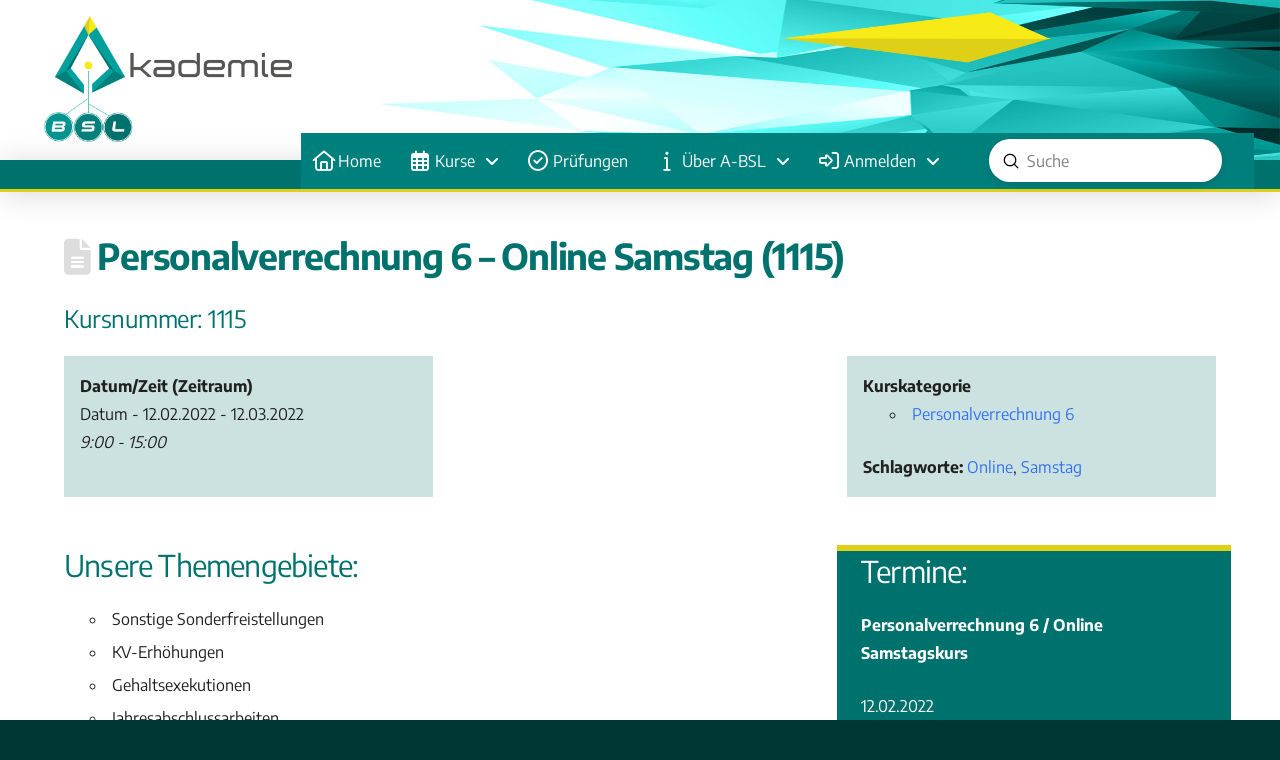

--- FILE ---
content_type: text/html; charset=UTF-8
request_url: https://www.akademie-bsl.at/kurs/personalverrechnung-6-online-samstag-1115/
body_size: 37541
content:
<!DOCTYPE html>
<html class="no-js" lang="de">
<head>
<meta charset="UTF-8">
<meta name="viewport" content="width=device-width, initial-scale=1.0">
<link rel="pingback" href="https://www.akademie-bsl.at/xmlrpc.php">
<title>Personalverrechnung 6 &#8211; Online Samstag (1115) | Akademie BSL</title>
<meta name='robots' content='max-image-preview:large' />
<link rel="alternate" type="application/rss+xml" title="Akademie BSL &raquo; Feed" href="https://www.akademie-bsl.at/feed/" />
<link rel="alternate" type="application/rss+xml" title="Akademie BSL &raquo; Kommentar-Feed" href="https://www.akademie-bsl.at/comments/feed/" />
<script consent-skip-blocker="1" data-skip-lazy-load="js-extra" data-cfasync="false">
(function () {
  // Web Font Loader compatibility (https://github.com/typekit/webfontloader)
  var modules = {
    typekit: "https://use.typekit.net",
    google: "https://fonts.googleapis.com/"
  };

  var load = function (config) {
    setTimeout(function () {
      var a = window.consentApi;

      // Only when blocker is active
      if (a) {
        // Iterate all modules and handle in a single `WebFont.load`
        Object.keys(modules).forEach(function (module) {
          var newConfigWithoutOtherModules = JSON.parse(
            JSON.stringify(config)
          );
          Object.keys(modules).forEach(function (toRemove) {
            if (toRemove !== module) {
              delete newConfigWithoutOtherModules[toRemove];
            }
          });

          if (newConfigWithoutOtherModules[module]) {
            a.unblock(modules[module]).then(function () {
              var originalLoad = window.WebFont.load;
              if (originalLoad !== load) {
                originalLoad(newConfigWithoutOtherModules);
              }
            });
          }
        });
      }
    }, 0);
  };

  if (!window.WebFont) {
    window.WebFont = {
      load: load
    };
  }
})();
</script><script consent-skip-blocker="1" data-skip-lazy-load="js-extra" data-cfasync="false">
	var _paq = window._paq = window._paq || [];
	_paq.push(['requireCookieConsent']);
</script><style>[consent-id]:not(.rcb-content-blocker):not([consent-transaction-complete]):not([consent-visual-use-parent^="children:"]):not([consent-confirm]){opacity:0!important;}
.rcb-content-blocker+.rcb-content-blocker-children-fallback~*{display:none!important;}</style><link rel="preload" href="https://www.akademie-bsl.at/wp-content/fab6c2bc0dcd59154dec81ab6b3bdf9c/dist/1730818369.js" as="script" />
<link rel="preload" href="https://www.akademie-bsl.at/wp-content/fab6c2bc0dcd59154dec81ab6b3bdf9c/dist/1072574226.js" as="script" />
<link rel="preload" href="https://www.akademie-bsl.at/wp-content/plugins/real-cookie-banner/public/lib/animate.css/animate.min.css" as="style" />
<script data-cfasync="false" type="text/javascript" defer src="https://www.akademie-bsl.at/wp-content/fab6c2bc0dcd59154dec81ab6b3bdf9c/dist/1730818369.js" id="real-cookie-banner-vendor-real-cookie-banner-banner-js"></script>
<script type="application/json" data-skip-lazy-load="js-extra" data-skip-moving="true" data-no-defer nitro-exclude data-alt-type="application/ld+json" data-dont-merge data-wpmeteor-nooptimize="true" data-cfasync="false" id="af746fe756c9ab21291f3bc23d0f008f01-js-extra">{"slug":"real-cookie-banner","textDomain":"real-cookie-banner","version":"5.2.10","restUrl":"https:\/\/www.akademie-bsl.at\/wp-json\/real-cookie-banner\/v1\/","restNamespace":"real-cookie-banner\/v1","restPathObfuscateOffset":"29f125579f9b5c8c","restRoot":"https:\/\/www.akademie-bsl.at\/wp-json\/","restQuery":{"_v":"5.2.10","_locale":"user"},"restNonce":"52b2e21e85","restRecreateNonceEndpoint":"https:\/\/www.akademie-bsl.at\/wp-admin\/admin-ajax.php?action=rest-nonce","publicUrl":"https:\/\/www.akademie-bsl.at\/wp-content\/plugins\/real-cookie-banner\/public\/","chunkFolder":"dist","chunksLanguageFolder":"https:\/\/www.akademie-bsl.at\/wp-content\/languages\/mo-cache\/real-cookie-banner\/","chunks":{"chunk-config-tab-blocker.lite.js":["de_DE-83d48f038e1cf6148175589160cda67e","de_DE-e5c2f3318cd06f18a058318f5795a54b","de_DE-76129424d1eb6744d17357561a128725","de_DE-d3d8ada331df664d13fa407b77bc690b"],"chunk-config-tab-blocker.pro.js":["de_DE-ddf5ae983675e7b6eec2afc2d53654a2","de_DE-487d95eea292aab22c80aa3ae9be41f0","de_DE-ab0e642081d4d0d660276c9cebfe9f5d","de_DE-0f5f6074a855fa677e6086b82145bd50"],"chunk-config-tab-consent.lite.js":["de_DE-3823d7521a3fc2857511061e0d660408"],"chunk-config-tab-consent.pro.js":["de_DE-9cb9ecf8c1e8ce14036b5f3a5e19f098"],"chunk-config-tab-cookies.lite.js":["de_DE-1a51b37d0ef409906245c7ed80d76040","de_DE-e5c2f3318cd06f18a058318f5795a54b","de_DE-76129424d1eb6744d17357561a128725"],"chunk-config-tab-cookies.pro.js":["de_DE-572ee75deed92e7a74abba4b86604687","de_DE-487d95eea292aab22c80aa3ae9be41f0","de_DE-ab0e642081d4d0d660276c9cebfe9f5d"],"chunk-config-tab-dashboard.lite.js":["de_DE-f843c51245ecd2b389746275b3da66b6"],"chunk-config-tab-dashboard.pro.js":["de_DE-ae5ae8f925f0409361cfe395645ac077"],"chunk-config-tab-import.lite.js":["de_DE-66df94240f04843e5a208823e466a850"],"chunk-config-tab-import.pro.js":["de_DE-e5fee6b51986d4ff7a051d6f6a7b076a"],"chunk-config-tab-licensing.lite.js":["de_DE-e01f803e4093b19d6787901b9591b5a6"],"chunk-config-tab-licensing.pro.js":["de_DE-4918ea9704f47c2055904e4104d4ffba"],"chunk-config-tab-scanner.lite.js":["de_DE-b10b39f1099ef599835c729334e38429"],"chunk-config-tab-scanner.pro.js":["de_DE-752a1502ab4f0bebfa2ad50c68ef571f"],"chunk-config-tab-settings.lite.js":["de_DE-37978e0b06b4eb18b16164a2d9c93a2c"],"chunk-config-tab-settings.pro.js":["de_DE-e59d3dcc762e276255c8989fbd1f80e3"],"chunk-config-tab-tcf.lite.js":["de_DE-4f658bdbf0aa370053460bc9e3cd1f69","de_DE-e5c2f3318cd06f18a058318f5795a54b","de_DE-d3d8ada331df664d13fa407b77bc690b"],"chunk-config-tab-tcf.pro.js":["de_DE-e1e83d5b8a28f1f91f63b9de2a8b181a","de_DE-487d95eea292aab22c80aa3ae9be41f0","de_DE-0f5f6074a855fa677e6086b82145bd50"]},"others":{"customizeValuesBanner":"{\"layout\":{\"type\":\"banner\",\"maxHeightEnabled\":false,\"maxHeight\":740,\"dialogMaxWidth\":530,\"dialogPosition\":\"middleCenter\",\"dialogMargin\":[0,0,0,0],\"bannerPosition\":\"bottom\",\"bannerMaxWidth\":1200,\"dialogBorderRadius\":3,\"borderRadius\":5,\"animationIn\":\"slideInUp\",\"animationInDuration\":500,\"animationInOnlyMobile\":true,\"animationOut\":\"none\",\"animationOutDuration\":500,\"animationOutOnlyMobile\":true,\"overlay\":true,\"overlayBg\":\"#003735\",\"overlayBgAlpha\":78,\"overlayBlur\":2},\"decision\":{\"acceptAll\":\"button\",\"acceptEssentials\":\"button\",\"showCloseIcon\":false,\"acceptIndividual\":\"button\",\"buttonOrder\":\"all,essential,save,individual\",\"showGroups\":false,\"groupsFirstView\":false,\"saveButton\":\"always\"},\"design\":{\"bg\":\"#003735\",\"textAlign\":\"left\",\"linkTextDecoration\":\"underline\",\"borderWidth\":0,\"borderColor\":\"#ffffff\",\"fontSize\":13,\"fontColor\":\"#ffffff\",\"fontInheritFamily\":true,\"fontFamily\":\"Arial, Helvetica, sans-serif\",\"fontWeight\":\"normal\",\"boxShadowEnabled\":true,\"boxShadowOffsetX\":0,\"boxShadowOffsetY\":5,\"boxShadowBlurRadius\":13,\"boxShadowSpreadRadius\":0,\"boxShadowColor\":\"#000000\",\"boxShadowColorAlpha\":20},\"headerDesign\":{\"inheritBg\":true,\"bg\":\"#f4f4f4\",\"inheritTextAlign\":true,\"textAlign\":\"center\",\"padding\":[17,20,15,20],\"logo\":\"\",\"logoRetina\":\"\",\"logoMaxHeight\":40,\"logoPosition\":\"left\",\"logoMargin\":[5,15,5,15],\"fontSize\":20,\"fontColor\":\"#ffffff\",\"fontInheritFamily\":true,\"fontFamily\":\"Arial, Helvetica, sans-serif\",\"fontWeight\":\"normal\",\"borderWidth\":1,\"borderColor\":\"#efefef\"},\"bodyDesign\":{\"padding\":[15,20,5,20],\"descriptionInheritFontSize\":true,\"descriptionFontSize\":13,\"dottedGroupsInheritFontSize\":true,\"dottedGroupsFontSize\":13,\"dottedGroupsBulletColor\":\"#15779b\",\"teachingsInheritTextAlign\":true,\"teachingsTextAlign\":\"center\",\"teachingsSeparatorActive\":true,\"teachingsSeparatorWidth\":50,\"teachingsSeparatorHeight\":1,\"teachingsSeparatorColor\":\"#15779b\",\"teachingsInheritFontSize\":false,\"teachingsFontSize\":12,\"teachingsInheritFontColor\":false,\"teachingsFontColor\":\"#a2c4bf\",\"accordionMargin\":[10,0,5,0],\"accordionPadding\":[5,10,5,10],\"accordionArrowType\":\"outlined\",\"accordionArrowColor\":\"#15779b\",\"accordionBg\":\"#ffffff\",\"accordionActiveBg\":\"#f9f9f9\",\"accordionHoverBg\":\"#efefef\",\"accordionBorderWidth\":1,\"accordionBorderColor\":\"#efefef\",\"accordionTitleFontSize\":12,\"accordionTitleFontColor\":\"#2b2b2b\",\"accordionTitleFontWeight\":\"normal\",\"accordionDescriptionMargin\":[5,0,0,0],\"accordionDescriptionFontSize\":12,\"accordionDescriptionFontColor\":\"#757575\",\"accordionDescriptionFontWeight\":\"normal\",\"acceptAllOneRowLayout\":false,\"acceptAllPadding\":[10,10,10,10],\"acceptAllBg\":\"#15779b\",\"acceptAllTextAlign\":\"center\",\"acceptAllFontSize\":18,\"acceptAllFontColor\":\"#ffffff\",\"acceptAllFontWeight\":\"normal\",\"acceptAllBorderWidth\":0,\"acceptAllBorderColor\":\"#000000\",\"acceptAllHoverBg\":\"#11607d\",\"acceptAllHoverFontColor\":\"#ffffff\",\"acceptAllHoverBorderColor\":\"#000000\",\"acceptEssentialsUseAcceptAll\":true,\"acceptEssentialsButtonType\":\"\",\"acceptEssentialsPadding\":[10,10,10,10],\"acceptEssentialsBg\":\"#efefef\",\"acceptEssentialsTextAlign\":\"center\",\"acceptEssentialsFontSize\":18,\"acceptEssentialsFontColor\":\"#0a0a0a\",\"acceptEssentialsFontWeight\":\"normal\",\"acceptEssentialsBorderWidth\":0,\"acceptEssentialsBorderColor\":\"#000000\",\"acceptEssentialsHoverBg\":\"#e8e8e8\",\"acceptEssentialsHoverFontColor\":\"#000000\",\"acceptEssentialsHoverBorderColor\":\"#000000\",\"acceptIndividualPadding\":[5,5,5,5],\"acceptIndividualBg\":\"#008999\",\"acceptIndividualTextAlign\":\"center\",\"acceptIndividualFontSize\":15,\"acceptIndividualFontColor\":\"#ffffff\",\"acceptIndividualFontWeight\":\"normal\",\"acceptIndividualBorderWidth\":0,\"acceptIndividualBorderColor\":\"#000000\",\"acceptIndividualHoverBg\":\"#ffffff\",\"acceptIndividualHoverFontColor\":\"#11607d\",\"acceptIndividualHoverBorderColor\":\"#000000\"},\"footerDesign\":{\"poweredByLink\":true,\"inheritBg\":false,\"bg\":\"#002d2a\",\"inheritTextAlign\":true,\"textAlign\":\"center\",\"padding\":[10,20,15,20],\"fontSize\":14,\"fontColor\":\"#1facc1\",\"fontInheritFamily\":true,\"fontFamily\":\"Arial, Helvetica, sans-serif\",\"fontWeight\":\"normal\",\"hoverFontColor\":\"#22d8d2\",\"borderWidth\":1,\"borderColor\":\"#efefef\",\"languageSwitcher\":\"flags\"},\"texts\":{\"headline\":\"Privatsph\\u00e4re-Einstellungen\",\"description\":\"Wir verwenden Cookies und \\u00e4hnliche Technologien auf unserer Website und verarbeiten personenbezogene Daten von dir (z.B. IP-Adresse), um z.B. Inhalte und Anzeigen zu personalisieren, Medien von Drittanbietern einzubinden oder Zugriffe auf unsere Website zu analysieren. Die Datenverarbeitung kann auch erst in Folge gesetzter Cookies stattfinden. Wir teilen diese Daten mit Dritten, die wir in den Privatsph\\u00e4re-Einstellungen benennen.<br \\\/><br \\\/>Die Datenverarbeitung kann mit deiner Einwilligung oder auf Basis eines berechtigten Interesses erfolgen, dem du in den Privatsph\\u00e4re-Einstellungen widersprechen kannst. Du hast das Recht, nicht einzuwilligen und deine Einwilligung zu einem sp\\u00e4teren Zeitpunkt zu \\u00e4ndern oder zu widerrufen. Weitere Informationen zur Verwendung deiner Daten findest du in unserer {{privacyPolicy}}Datenschutzerkl\\u00e4rung{{\\\/privacyPolicy}}.\",\"acceptAll\":\"Alle akzeptieren\",\"acceptEssentials\":\"Weiter ohne Einwilligung\",\"acceptIndividual\":\"Privatsph\\u00e4re-Einstellungen individuell festlegen\",\"poweredBy\":\"4\",\"dataProcessingInUnsafeCountries\":\"Einige Dienste verarbeiten personenbezogene Daten in unsicheren Drittl\\u00e4ndern. Indem du in die Nutzung dieser Services einwilligst, erkl\\u00e4rst du dich auch mit der Verarbeitung deiner Daten in diesen unsicheren Drittl\\u00e4ndern gem\\u00e4\\u00df {{legalBasis}} einverstanden. Dies birgt das Risiko, dass deine Daten von Beh\\u00f6rden zu Kontroll- und \\u00dcberwachungszwecken verarbeitet werden, m\\u00f6glicherweise ohne die M\\u00f6glichkeit eines Rechtsbehelfs.\",\"ageNoticeBanner\":\"Du bist unter {{minAge}} Jahre alt? Dann kannst du nicht in optionale Services einwilligen. Du kannst deine Eltern oder Erziehungsberechtigten bitten, mit dir in diese Services einzuwilligen.\",\"ageNoticeBlocker\":\"Du bist unter {{minAge}} Jahre alt? Leider darfst du diesem Service nicht selbst zustimmen, um diese Inhalte zu sehen. Bitte deine Eltern oder Erziehungsberechtigten, dem Service mit dir zuzustimmen!\",\"listServicesNotice\":\"Wenn du alle Services akzeptierst, erlaubst du, dass {{services}} geladen werden. Diese sind nach ihrem Zweck in Gruppen {{serviceGroups}} unterteilt (Zugeh\\u00f6rigkeit durch hochgestellte Zahlen gekennzeichnet).\",\"listServicesLegitimateInterestNotice\":\"Au\\u00dferdem werden die {{services}} auf der Grundlage eines berechtigten Interesses geladen.\",\"consentForwardingExternalHosts\":\"Deine Einwilligung gilt auch auf {{websites}}.\",\"blockerHeadline\":\"{{name}} aufgrund von Privatsph\\u00e4re-Einstellungen blockiert\",\"blockerLinkShowMissing\":\"Zeige alle Services, denen du noch zustimmen musst\",\"blockerLoadButton\":\"Erforderliche Services akzeptieren und Inhalte laden\",\"blockerAcceptInfo\":\"Wenn du die blockierten Inhalte l\\u00e4dst, werden deine Datenschutzeinstellungen angepasst. Inhalte aus diesem Service werden in Zukunft nicht mehr blockiert. Du hast das Recht, deine Entscheidung jederzeit zu widerrufen oder zu \\u00e4ndern.\",\"stickyHistory\":\"Historie der Privatsph\\u00e4re-Einstellungen\",\"stickyRevoke\":\"Einwilligungen widerrufen\",\"stickyRevokeSuccessMessage\":\"Du hast die Einwilligung f\\u00fcr Services mit dessen Cookies und Verarbeitung personenbezogener Daten erfolgreich widerrufen. Die Seite wird jetzt neu geladen!\",\"stickyChange\":\"Privatsph\\u00e4re-Einstellungen \\u00e4ndern\"},\"individualLayout\":{\"inheritDialogMaxWidth\":false,\"dialogMaxWidth\":970,\"inheritBannerMaxWidth\":true,\"bannerMaxWidth\":1980,\"descriptionTextAlign\":\"left\"},\"group\":{\"checkboxBg\":\"#f0f0f0\",\"checkboxBorderWidth\":1,\"checkboxBorderColor\":\"#d2d2d2\",\"checkboxActiveColor\":\"#ffffff\",\"checkboxActiveBg\":\"#15779b\",\"checkboxActiveBorderColor\":\"#11607d\",\"groupInheritBg\":true,\"groupBg\":\"#f4f4f4\",\"groupPadding\":[15,15,15,15],\"groupSpacing\":10,\"groupBorderRadius\":5,\"groupBorderWidth\":1,\"groupBorderColor\":\"#f4f4f4\",\"headlineFontSize\":16,\"headlineFontWeight\":\"normal\",\"headlineFontColor\":\"#ffffff\",\"descriptionFontSize\":14,\"descriptionFontColor\":\"#94aaaa\",\"linkColor\":\"#1facc1\",\"linkHoverColor\":\"#22d8d2\",\"detailsHideLessRelevant\":true},\"saveButton\":{\"useAcceptAll\":true,\"type\":\"button\",\"padding\":[10,10,10,10],\"bg\":\"#efefef\",\"textAlign\":\"center\",\"fontSize\":18,\"fontColor\":\"#0a0a0a\",\"fontWeight\":\"normal\",\"borderWidth\":0,\"borderColor\":\"#000000\",\"hoverBg\":\"#e8e8e8\",\"hoverFontColor\":\"#000000\",\"hoverBorderColor\":\"#000000\"},\"individualTexts\":{\"headline\":\"Individuelle Privatsph\\u00e4re-Einstellungen\",\"description\":\"Wir verwenden Cookies und \\u00e4hnliche Technologien auf unserer Website und verarbeiten personenbezogene Daten von dir (z.B. IP-Adresse), um z.B. Inhalte und Anzeigen zu personalisieren, Medien von Drittanbietern einzubinden oder Zugriffe auf unsere Website zu analysieren. Die Datenverarbeitung kann auch erst in Folge gesetzter Cookies stattfinden. Wir teilen diese Daten mit Dritten, die wir in den Privatsph\\u00e4re-Einstellungen benennen.<br \\\/><br \\\/>Die Datenverarbeitung kann mit deiner Einwilligung oder auf Basis eines berechtigten Interesses erfolgen, dem du in den Privatsph\\u00e4re-Einstellungen widersprechen kannst. Du hast das Recht, nicht einzuwilligen und deine Einwilligung zu einem sp\\u00e4teren Zeitpunkt zu \\u00e4ndern oder zu widerrufen. Weitere Informationen zur Verwendung deiner Daten findest du in unserer {{privacyPolicy}}Datenschutzerkl\\u00e4rung{{\\\/privacyPolicy}}.<br \\\/><br \\\/>Im Folgenden findest du eine \\u00dcbersicht \\u00fcber alle Services, die von dieser Website genutzt werden. Du kannst dir detaillierte Informationen zu jedem Service ansehen und ihm einzeln zustimmen oder von deinem Widerspruchsrecht Gebrauch machen.\",\"save\":\"Individuelle Auswahlen speichern\",\"showMore\":\"Service-Informationen anzeigen\",\"hideMore\":\"Service-Informationen ausblenden\",\"postamble\":\"\"},\"mobile\":{\"enabled\":true,\"maxHeight\":400,\"hideHeader\":false,\"alignment\":\"bottom\",\"scalePercent\":90,\"scalePercentVertical\":-50},\"sticky\":{\"enabled\":false,\"animationsEnabled\":true,\"alignment\":\"left\",\"bubbleBorderRadius\":50,\"icon\":\"fingerprint\",\"iconCustom\":\"\",\"iconCustomRetina\":\"\",\"iconSize\":30,\"iconColor\":\"#ffffff\",\"bubbleMargin\":[10,20,20,20],\"bubblePadding\":15,\"bubbleBg\":\"#15779b\",\"bubbleBorderWidth\":0,\"bubbleBorderColor\":\"#10556f\",\"boxShadowEnabled\":true,\"boxShadowOffsetX\":0,\"boxShadowOffsetY\":2,\"boxShadowBlurRadius\":5,\"boxShadowSpreadRadius\":1,\"boxShadowColor\":\"#105b77\",\"boxShadowColorAlpha\":40,\"bubbleHoverBg\":\"#ffffff\",\"bubbleHoverBorderColor\":\"#000000\",\"hoverIconColor\":\"#000000\",\"hoverIconCustom\":\"\",\"hoverIconCustomRetina\":\"\",\"menuFontSize\":16,\"menuBorderRadius\":5,\"menuItemSpacing\":10,\"menuItemPadding\":[5,10,5,10]},\"customCss\":{\"css\":\"\",\"antiAdBlocker\":\"y\"}}","isPro":false,"showProHints":false,"proUrl":"https:\/\/devowl.io\/de\/go\/real-cookie-banner?source=rcb-lite","showLiteNotice":true,"frontend":{"groups":"[{\"id\":80,\"name\":\"Essenziell\",\"slug\":\"essenziell\",\"description\":\"Essenzielle Services sind f\\u00fcr die grundlegende Funktionalit\\u00e4t der Website erforderlich. Sie enthalten nur technisch notwendige Services. Diesen Services kann nicht widersprochen werden.\",\"isEssential\":true,\"isDefault\":true,\"items\":[{\"id\":4613,\"name\":\"WordPress Nutzer-Login\",\"purpose\":\"WordPress ist das Content-Management-System f\\u00fcr diese Website und erm\\u00f6glicht es registrierten Nutzern sich in dem System anzumelden. Die Cookies speichern die Anmeldedaten eines angemeldeten Benutzers als Hash, Anmeldestatus und Benutzer-ID sowie benutzerbezogene Einstellungen f\\u00fcr das WordPress Backend.\",\"providerContact\":{\"phone\":\"\",\"email\":\"\",\"link\":\"\"},\"isProviderCurrentWebsite\":true,\"provider\":\"Akademie BSL\",\"uniqueName\":\"wordpress-user-login\",\"isEmbeddingOnlyExternalResources\":false,\"legalBasis\":\"consent\",\"dataProcessingInCountries\":[],\"dataProcessingInCountriesSpecialTreatments\":[],\"technicalDefinitions\":[{\"type\":\"http\",\"name\":\"wordpress_*\",\"host\":\"www.akademie-bsl.at\",\"duration\":0,\"durationUnit\":\"y\",\"isSessionDuration\":true,\"purpose\":\"\"},{\"type\":\"http\",\"name\":\"wordpress_logged_in_*\",\"host\":\"www.akademie-bsl.at\",\"duration\":0,\"durationUnit\":\"y\",\"isSessionDuration\":true,\"purpose\":\"\"},{\"type\":\"http\",\"name\":\"wp-settings-*-*\",\"host\":\"www.akademie-bsl.at\",\"duration\":1,\"durationUnit\":\"y\",\"isSessionDuration\":false,\"purpose\":\"\"},{\"type\":\"http\",\"name\":\"wordpress_test_cookie\",\"host\":\"www.akademie-bsl.at\",\"duration\":0,\"durationUnit\":\"y\",\"isSessionDuration\":true,\"purpose\":\"\"}],\"codeDynamics\":[],\"providerPrivacyPolicyUrl\":\"https:\\\/\\\/www.akademie-bsl.at\\\/datenschutzerklaerung\\\/\",\"providerLegalNoticeUrl\":\"\",\"tagManagerOptInEventName\":\"\",\"tagManagerOptOutEventName\":\"\",\"googleConsentModeConsentTypes\":[],\"executePriority\":10,\"codeOptIn\":\"\",\"executeCodeOptInWhenNoTagManagerConsentIsGiven\":false,\"codeOptOut\":\"\",\"executeCodeOptOutWhenNoTagManagerConsentIsGiven\":false,\"deleteTechnicalDefinitionsAfterOptOut\":false,\"codeOnPageLoad\":\"\",\"presetId\":\"wordpress-user-login\"},{\"id\":4711,\"name\":\"Google reCAPTCHA\",\"purpose\":\"Google reCAPTCHA ist eine L\\u00f6sung zur Erkennung von Bots, z.B. bei der Eingabe von Daten in Online-Formulare, und zur Verhinderung von Spam. Die Cookies dienen dazu den Nutzer innerhalb der Google bekannten Daten \\u00fcber den Nutzer zu identifizieren und die B\\u00f6sartigkeit des Nutzers zu klassifizieren.Diese gesammelten Daten k\\u00f6nnen mit Daten von Nutzern verkn\\u00fcpft werden, die sich bei ihren Google-Konten auf google.com oder einer lokalisierten Version von Google angemeldet haben.\",\"providerContact\":{\"phone\":\"\",\"email\":\"\",\"link\":\"\"},\"isProviderCurrentWebsite\":false,\"provider\":\"Google Ireland Limited\",\"uniqueName\":\"google-recaptcha\",\"isEmbeddingOnlyExternalResources\":false,\"legalBasis\":\"consent\",\"dataProcessingInCountries\":[],\"dataProcessingInCountriesSpecialTreatments\":[],\"technicalDefinitions\":[{\"type\":\"http\",\"name\":\"NID\",\"host\":\".google.com\",\"duration\":1,\"durationUnit\":\"y\",\"isSessionDuration\":false,\"purpose\":\"\"},{\"type\":\"local\",\"name\":\"rc::a\",\"host\":\"www.google.com\",\"duration\":0,\"durationUnit\":\"y\",\"isSessionDuration\":false,\"purpose\":\"\"},{\"type\":\"local\",\"name\":\"rc::b\",\"host\":\"www.google.com\",\"duration\":0,\"durationUnit\":\"y\",\"isSessionDuration\":false,\"purpose\":\"\"},{\"type\":\"local\",\"name\":\"rc::c\",\"host\":\"www.google.com\",\"duration\":0,\"durationUnit\":\"y\",\"isSessionDuration\":false,\"purpose\":\"\"},{\"type\":\"http\",\"name\":\"SIDCC\",\"host\":\".google.com\",\"duration\":1,\"durationUnit\":\"y\",\"isSessionDuration\":false,\"purpose\":\"\"},{\"type\":\"http\",\"name\":\"__Secure-3PAPISID\",\"host\":\".google.com\",\"duration\":2,\"durationUnit\":\"y\",\"isSessionDuration\":false,\"purpose\":\"\"},{\"type\":\"http\",\"name\":\"SSID\",\"host\":\".google.com\",\"duration\":2,\"durationUnit\":\"y\",\"isSessionDuration\":false,\"purpose\":\"\"},{\"type\":\"http\",\"name\":\"SAPISID\",\"host\":\".google.com\",\"duration\":2,\"durationUnit\":\"y\",\"isSessionDuration\":false,\"purpose\":\"\"},{\"type\":\"http\",\"name\":\"APISID\",\"host\":\".google.com\",\"duration\":2,\"durationUnit\":\"y\",\"isSessionDuration\":false,\"purpose\":\"\"},{\"type\":\"http\",\"name\":\"HSID\",\"host\":\".google.com\",\"duration\":2,\"durationUnit\":\"y\",\"isSessionDuration\":false,\"purpose\":\"\"},{\"type\":\"http\",\"name\":\"SID\",\"host\":\".google.com\",\"duration\":2,\"durationUnit\":\"y\",\"isSessionDuration\":false,\"purpose\":\"\"},{\"type\":\"http\",\"name\":\"__Secure-3PSID\",\"host\":\".google.com\",\"duration\":2,\"durationUnit\":\"y\",\"isSessionDuration\":false,\"purpose\":\"\"},{\"type\":\"http\",\"name\":\"SEARCH_SAMESITE\",\"host\":\".google.com\",\"duration\":6,\"durationUnit\":\"mo\",\"isSessionDuration\":false,\"purpose\":\"\"},{\"type\":\"http\",\"name\":\"CONSENT\",\"host\":\".google.com\",\"duration\":18,\"durationUnit\":\"y\",\"isSessionDuration\":false,\"purpose\":\"\"},{\"type\":\"http\",\"name\":\"1P_JAR\",\"host\":\".google.com\",\"duration\":1,\"durationUnit\":\"mo\",\"isSessionDuration\":false,\"purpose\":\"\"}],\"codeDynamics\":[],\"providerPrivacyPolicyUrl\":\"https:\\\/\\\/policies.google.com\\\/privacy\",\"providerLegalNoticeUrl\":\"\",\"tagManagerOptInEventName\":\"\",\"tagManagerOptOutEventName\":\"\",\"googleConsentModeConsentTypes\":[],\"executePriority\":10,\"codeOptIn\":\"\",\"executeCodeOptInWhenNoTagManagerConsentIsGiven\":false,\"codeOptOut\":\"\",\"executeCodeOptOutWhenNoTagManagerConsentIsGiven\":false,\"deleteTechnicalDefinitionsAfterOptOut\":false,\"codeOnPageLoad\":\"\",\"presetId\":\"\"},{\"id\":4612,\"name\":\"Real Cookie Banner\",\"purpose\":\"Real Cookie Banner bittet Website-Besucher um die Einwilligung zum Setzen von Cookies und zur Verarbeitung personenbezogener Daten. Dazu wird jedem Website-Besucher eine UUID (pseudonyme Identifikation des Nutzers) zugewiesen, die bis zum Ablauf des Cookies zur Speicherung der Einwilligung g\\u00fcltig ist. Cookies werden dazu verwendet, um zu testen, ob Cookies gesetzt werden k\\u00f6nnen, um Referenz auf die dokumentierte Einwilligung zu speichern, um zu speichern, in welche Services aus welchen Service-Gruppen der Besucher eingewilligt hat, und, falls Einwilligung nach dem Transparency &amp; Consent Framework (TCF) eingeholt werden, um die Einwilligungen in TCF Partner, Zwecke, besondere Zwecke, Funktionen und besondere Funktionen zu speichern. Im Rahmen der Darlegungspflicht nach DSGVO wird die erhobene Einwilligung vollumf\\u00e4nglich dokumentiert. Dazu z\\u00e4hlt neben den Services und Service-Gruppen, in welche der Besucher eingewilligt hat, und falls Einwilligung nach dem TCF Standard eingeholt werden, in welche TCF Partner, Zwecke und Funktionen der Besucher eingewilligt hat, alle Einstellungen des Cookie Banners zum Zeitpunkt der Einwilligung als auch die technischen Umst\\u00e4nde (z.B. Gr\\u00f6\\u00dfe des Sichtbereichs bei der Einwilligung) und die Nutzerinteraktionen (z.B. Klick auf Buttons), die zur Einwilligung gef\\u00fchrt haben. Die Einwilligung wird pro Sprache einmal erhoben.\",\"providerContact\":{\"phone\":\"\",\"email\":\"\",\"link\":\"\"},\"isProviderCurrentWebsite\":true,\"provider\":\"Akademie BSL\",\"uniqueName\":\"real-cookie-banner\",\"isEmbeddingOnlyExternalResources\":false,\"legalBasis\":\"legal-requirement\",\"dataProcessingInCountries\":[],\"dataProcessingInCountriesSpecialTreatments\":[],\"technicalDefinitions\":[{\"type\":\"http\",\"name\":\"real_cookie_banner*\",\"host\":\".akademie-bsl.at\",\"duration\":365,\"durationUnit\":\"d\",\"isSessionDuration\":false,\"purpose\":\"Eindeutiger Identifikator f\\u00fcr die Einwilligung, aber nicht f\\u00fcr den Website-Besucher. Revisionshash f\\u00fcr die Einstellungen des Cookie-Banners (Texte, Farben, Funktionen, Servicegruppen, Dienste, Content Blocker usw.). IDs f\\u00fcr eingewilligte Services und Service-Gruppen.\"},{\"type\":\"http\",\"name\":\"real_cookie_banner*-tcf\",\"host\":\".akademie-bsl.at\",\"duration\":365,\"durationUnit\":\"d\",\"isSessionDuration\":false,\"purpose\":\"Im Rahmen von TCF gesammelte Einwilligungen, die im TC-String-Format gespeichert werden, einschlie\\u00dflich TCF-Vendoren, -Zwecke, -Sonderzwecke, -Funktionen und -Sonderfunktionen.\"},{\"type\":\"http\",\"name\":\"real_cookie_banner*-gcm\",\"host\":\".akademie-bsl.at\",\"duration\":365,\"durationUnit\":\"d\",\"isSessionDuration\":false,\"purpose\":\"Die im Google Consent Mode gesammelten Einwilligungen in die verschiedenen Einwilligungstypen (Zwecke) werden f\\u00fcr alle mit dem Google Consent Mode kompatiblen Services gespeichert.\"},{\"type\":\"http\",\"name\":\"real_cookie_banner-test\",\"host\":\".akademie-bsl.at\",\"duration\":365,\"durationUnit\":\"d\",\"isSessionDuration\":false,\"purpose\":\"Cookie, der gesetzt wurde, um die Funktionalit\\u00e4t von HTTP-Cookies zu testen. Wird sofort nach dem Test gel\\u00f6scht.\"},{\"type\":\"local\",\"name\":\"real_cookie_banner*\",\"host\":\"https:\\\/\\\/www.akademie-bsl.at\",\"duration\":1,\"durationUnit\":\"d\",\"isSessionDuration\":false,\"purpose\":\"Eindeutiger Identifikator f\\u00fcr die Einwilligung, aber nicht f\\u00fcr den Website-Besucher. Revisionshash f\\u00fcr die Einstellungen des Cookie-Banners (Texte, Farben, Funktionen, Service-Gruppen, Services, Content Blocker usw.). IDs f\\u00fcr eingewilligte Services und Service-Gruppen. Wird nur solange gespeichert, bis die Einwilligung auf dem Website-Server dokumentiert ist.\"},{\"type\":\"local\",\"name\":\"real_cookie_banner*-tcf\",\"host\":\"https:\\\/\\\/www.akademie-bsl.at\",\"duration\":1,\"durationUnit\":\"d\",\"isSessionDuration\":false,\"purpose\":\"Im Rahmen von TCF gesammelte Einwilligungen werden im TC-String-Format gespeichert, einschlie\\u00dflich TCF Vendoren, Zwecke, besondere Zwecke, Funktionen und besondere Funktionen. Wird nur solange gespeichert, bis die Einwilligung auf dem Website-Server dokumentiert ist.\"},{\"type\":\"local\",\"name\":\"real_cookie_banner*-gcm\",\"host\":\"https:\\\/\\\/www.akademie-bsl.at\",\"duration\":1,\"durationUnit\":\"d\",\"isSessionDuration\":false,\"purpose\":\"Im Rahmen des Google Consent Mode erfasste Einwilligungen werden f\\u00fcr alle mit dem Google Consent Mode kompatiblen Services in Einwilligungstypen (Zwecke) gespeichert. Wird nur solange gespeichert, bis die Einwilligung auf dem Website-Server dokumentiert ist.\"},{\"type\":\"local\",\"name\":\"real_cookie_banner-consent-queue*\",\"host\":\"https:\\\/\\\/www.akademie-bsl.at\",\"duration\":1,\"durationUnit\":\"d\",\"isSessionDuration\":false,\"purpose\":\"Lokale Zwischenspeicherung (Caching) der Auswahl im Cookie-Banner, bis der Server die Einwilligung dokumentiert; Dokumentation periodisch oder bei Seitenwechseln versucht, wenn der Server nicht verf\\u00fcgbar oder \\u00fcberlastet ist.\"}],\"codeDynamics\":[],\"providerPrivacyPolicyUrl\":\"https:\\\/\\\/www.akademie-bsl.at\\\/datenschutzerklaerung\\\/\",\"providerLegalNoticeUrl\":\"\",\"tagManagerOptInEventName\":\"\",\"tagManagerOptOutEventName\":\"\",\"googleConsentModeConsentTypes\":[],\"executePriority\":10,\"codeOptIn\":\"\",\"executeCodeOptInWhenNoTagManagerConsentIsGiven\":false,\"codeOptOut\":\"\",\"executeCodeOptOutWhenNoTagManagerConsentIsGiven\":false,\"deleteTechnicalDefinitionsAfterOptOut\":false,\"codeOnPageLoad\":\"\",\"presetId\":\"real-cookie-banner\"}]},{\"id\":81,\"name\":\"Funktional\",\"slug\":\"funktional\",\"description\":\"Funktionale Services sind notwendig, um \\u00fcber die wesentliche Funktionalit\\u00e4t der Website hinausgehende Features wie h\\u00fcbschere Schriftarten, Videowiedergabe oder interaktive Web 2.0-Features bereitzustellen. Inhalte von z.B. Video- und Social Media-Plattformen sind standardm\\u00e4\\u00dfig gesperrt und k\\u00f6nnen zugestimmt werden. Wenn dem Service zugestimmt wird, werden diese Inhalte automatisch ohne weitere manuelle Einwilligung geladen.\",\"isEssential\":false,\"isDefault\":true,\"items\":[{\"id\":4621,\"name\":\"Google Maps\",\"purpose\":\"Google Maps zeigt Karten auf der Website als Iframe oder \\u00fcber JavaScript direkt eingebettet als Teil der Website an. Auf dem Client-Ger\\u00e4t des Nutzers \\\"werden keine Cookies im technischen Sinne gesetzt, aber es werden technische und pers\\u00f6nliche Daten wie z.B. die IP-Adresse vom Client an den Server des Diensteanbieters \\u00fcbertragen, um die Nutzung des Dienstes zu erm\\u00f6glichen.\",\"providerContact\":{\"phone\":\"\",\"email\":\"\",\"link\":\"\"},\"isProviderCurrentWebsite\":false,\"provider\":\"Google Limited Irland\",\"uniqueName\":\"google-maps\",\"isEmbeddingOnlyExternalResources\":true,\"legalBasis\":\"consent\",\"dataProcessingInCountries\":[],\"dataProcessingInCountriesSpecialTreatments\":[],\"technicalDefinitions\":[{\"type\":\"http\",\"name\":\"\",\"host\":\"\",\"duration\":0,\"durationUnit\":\"y\",\"isSessionDuration\":false,\"purpose\":\"\"}],\"codeDynamics\":[],\"providerPrivacyPolicyUrl\":\"https:\\\/\\\/policies.google.com\\\/privacy?hl=de\",\"providerLegalNoticeUrl\":\"\",\"tagManagerOptInEventName\":\"\",\"tagManagerOptOutEventName\":\"\",\"googleConsentModeConsentTypes\":[],\"executePriority\":10,\"codeOptIn\":\"\",\"executeCodeOptInWhenNoTagManagerConsentIsGiven\":false,\"codeOptOut\":\"\",\"executeCodeOptOutWhenNoTagManagerConsentIsGiven\":false,\"deleteTechnicalDefinitionsAfterOptOut\":false,\"codeOnPageLoad\":\"\",\"presetId\":\"\"},{\"id\":4619,\"name\":\"Font Awesome\",\"purpose\":\"Font Awesome ist ein Service, der benutzerdefinierte Icon-Schriften, die nicht auf dem Client-Ger\\u00e4t des Nutzers installiert sind, herunterl\\u00e4dt und in die Website einbettet. Auf dem Client-Ger\\u00e4t des Nutzers werden keine Cookies im technischen Sinne gesetzt, aber es werden technische und pers\\u00f6nliche Daten (wie z.B. die IP-Adresse) vom Client an den Server des Dienstanbieters \\u00fcbertragen, um die Nutzung des Services zu erm\\u00f6glichen.\",\"providerContact\":{\"phone\":\"\",\"email\":\"\",\"link\":\"\"},\"isProviderCurrentWebsite\":false,\"provider\":\"Fonticons, Inc.\",\"uniqueName\":\"font-awesome\",\"isEmbeddingOnlyExternalResources\":true,\"legalBasis\":\"consent\",\"dataProcessingInCountries\":[\"US\"],\"dataProcessingInCountriesSpecialTreatments\":[],\"technicalDefinitions\":[{\"type\":\"http\",\"name\":\"\",\"host\":\"\",\"duration\":0,\"durationUnit\":\"y\",\"isSessionDuration\":false,\"purpose\":\"\"}],\"codeDynamics\":[],\"providerPrivacyPolicyUrl\":\"https:\\\/\\\/fontawesome.com\\\/privacy\",\"providerLegalNoticeUrl\":\"\",\"tagManagerOptInEventName\":\"\",\"tagManagerOptOutEventName\":\"\",\"googleConsentModeConsentTypes\":[],\"executePriority\":10,\"codeOptIn\":\"\",\"executeCodeOptInWhenNoTagManagerConsentIsGiven\":false,\"codeOptOut\":\"\",\"executeCodeOptOutWhenNoTagManagerConsentIsGiven\":false,\"deleteTechnicalDefinitionsAfterOptOut\":false,\"codeOnPageLoad\":\"\",\"presetId\":\"font-awesome\"},{\"id\":4617,\"name\":\"Google Fonts\",\"purpose\":\"Google Fonts ist ein Dienst, der Schriften, die nicht auf dem Client-Ger\\u00e4t des Nutzers installiert sind, herunterl\\u00e4dt und in die Website einbettet. Auf dem Client-Ger\\u00e4t des Nutzers werden keine Cookies im technischen Sinne gesetzt, aber es werden technische und pers\\u00f6nliche Daten wie z.B. die IP-Adresse vom Client an den Server des Dienstanbieters \\u00fcbertragen, um die Nutzung des Dienstes zu erm\\u00f6glichen.\",\"providerContact\":{\"phone\":\"\",\"email\":\"\",\"link\":\"\"},\"isProviderCurrentWebsite\":false,\"provider\":\"Google Ireland Limited\",\"uniqueName\":\"google-fonts\",\"isEmbeddingOnlyExternalResources\":true,\"legalBasis\":\"consent\",\"dataProcessingInCountries\":[\"US\"],\"dataProcessingInCountriesSpecialTreatments\":[],\"technicalDefinitions\":[{\"type\":\"http\",\"name\":\"\",\"host\":\"\",\"duration\":0,\"durationUnit\":\"y\",\"isSessionDuration\":false,\"purpose\":\"\"}],\"codeDynamics\":[],\"providerPrivacyPolicyUrl\":\"https:\\\/\\\/policies.google.com\\\/privacy\",\"providerLegalNoticeUrl\":\"\",\"tagManagerOptInEventName\":\"\",\"tagManagerOptOutEventName\":\"\",\"googleConsentModeConsentTypes\":[],\"executePriority\":10,\"codeOptIn\":\"\",\"executeCodeOptInWhenNoTagManagerConsentIsGiven\":false,\"codeOptOut\":\"\",\"executeCodeOptOutWhenNoTagManagerConsentIsGiven\":false,\"deleteTechnicalDefinitionsAfterOptOut\":false,\"codeOnPageLoad\":\"base64-encoded:[base64]\",\"presetId\":\"google-fonts\"},{\"id\":4616,\"name\":\"Download Manager\",\"purpose\":\"W3 Eden Download Manger erm\\u00f6glicht die Verwaltung von herunterladbaren Dateien inklusive der Abfrage zur Berechtigung diese zu laden.\",\"providerContact\":{\"phone\":\"\",\"email\":\"\",\"link\":\"\"},\"isProviderCurrentWebsite\":false,\"provider\":\"W3 Eden, Inc.\",\"uniqueName\":\"download-manager\",\"isEmbeddingOnlyExternalResources\":false,\"legalBasis\":\"consent\",\"dataProcessingInCountries\":[],\"dataProcessingInCountriesSpecialTreatments\":[],\"technicalDefinitions\":[{\"type\":\"http\",\"name\":\"__wpdm_clienx\",\"host\":\".akademie-bsl.at\",\"duration\":0,\"durationUnit\":\"y\",\"isSessionDuration\":true,\"purpose\":\"\"},{\"type\":\"http\",\"name\":\"__wpdm_client\",\"host\":\".akademie-bsl.at\",\"duration\":0,\"durationUnit\":\"y\",\"isSessionDuration\":true,\"purpose\":\"\"},{\"type\":\"http\",\"name\":\"__wpdm_allow\",\"host\":\".akademie-bsl.at\",\"duration\":1,\"durationUnit\":\"y\",\"isSessionDuration\":false,\"purpose\":\"WPDM Cookies erlauben\"}],\"codeDynamics\":[],\"providerPrivacyPolicyUrl\":\"https:\\\/\\\/www.wpdownloadmanager.com\\\/cookie-policy\",\"providerLegalNoticeUrl\":\"\",\"tagManagerOptInEventName\":\"\",\"tagManagerOptOutEventName\":\"\",\"googleConsentModeConsentTypes\":[],\"executePriority\":10,\"codeOptIn\":\"base64-encoded:[base64]\",\"executeCodeOptInWhenNoTagManagerConsentIsGiven\":false,\"codeOptOut\":\"base64-encoded:PHNjcmlwdD4KCWRvY3VtZW50LmNvb2tpZSA9ICJfX3dwZG1fYWxsb3c9MDsgZXhwaXJlcz1UaHUsIDAxIEphbiAxOTcwIDAwOjAwOjAwIFVUQzsgcGF0aD0vOyI7Cjwvc2NyaXB0Pg==\",\"executeCodeOptOutWhenNoTagManagerConsentIsGiven\":false,\"deleteTechnicalDefinitionsAfterOptOut\":false,\"codeOnPageLoad\":\"\",\"presetId\":\"\"},{\"id\":4614,\"name\":\"Gravatar (Avatar images)\",\"purpose\":\"Gravatar ist ein Dienst, bei dem Personen ihre E-Mail-Adresse mit einem Avatar-Bild verkn\\u00fcpfen k\\u00f6nnen, dass beispielsweise im Kommentarbereich geladen wird. Auf dem Client des Nutzers werden keine Cookies im technischen Sinne gesetzt, aber es werden technische und pers\\u00f6nliche Daten wie z.B. die IP-Adresse vom Client zum Server des Diensteanbieters \\u00fcbertragen, um die Nutzung des Dienstes zu erm\\u00f6glichen.\",\"providerContact\":{\"phone\":\"\",\"email\":\"\",\"link\":\"\"},\"isProviderCurrentWebsite\":false,\"provider\":\"Automattic Inc.\",\"uniqueName\":\"gravatar-avatar-images\",\"isEmbeddingOnlyExternalResources\":true,\"legalBasis\":\"consent\",\"dataProcessingInCountries\":[\"US\"],\"dataProcessingInCountriesSpecialTreatments\":[],\"technicalDefinitions\":[{\"type\":\"http\",\"name\":\"\",\"host\":\"\",\"duration\":0,\"durationUnit\":\"y\",\"isSessionDuration\":false,\"purpose\":\"\"}],\"codeDynamics\":[],\"providerPrivacyPolicyUrl\":\"https:\\\/\\\/automattic.com\\\/privacy\\\/\",\"providerLegalNoticeUrl\":\"\",\"tagManagerOptInEventName\":\"\",\"tagManagerOptOutEventName\":\"\",\"googleConsentModeConsentTypes\":[],\"executePriority\":10,\"codeOptIn\":\"\",\"executeCodeOptInWhenNoTagManagerConsentIsGiven\":false,\"codeOptOut\":\"\",\"executeCodeOptOutWhenNoTagManagerConsentIsGiven\":false,\"deleteTechnicalDefinitionsAfterOptOut\":false,\"codeOnPageLoad\":\"\",\"presetId\":\"gravatar-avatar-images\"}]},{\"id\":82,\"name\":\"Statistik\",\"slug\":\"statistik\",\"description\":\"Statistik-Services werden ben\\u00f6tigt, um pseudonymisierte Daten \\u00fcber die Besucher der Website zu sammeln. Die Daten erm\\u00f6glichen es uns, die Besucher besser zu verstehen und die Website zu optimieren.\",\"isEssential\":false,\"isDefault\":true,\"items\":[{\"id\":4640,\"name\":\"Matomo Benutzererkennung\",\"purpose\":\"Matomo ist ein Service, um detaillierte Statistiken \\u00fcber das Nutzerverhalten auf der Website zu erstellen. Cookies werden verwendet, um Nutzer zu unterscheiden und als wiederkehrende Benutzer zu erkennen sowie um Daten aus mehreren Seitenaufrufen miteinander zu verkn\\u00fcpfen. Ohne Zustimmung wird eine anonyme Statistik ohne Benutzererkennung erstellt.\",\"providerContact\":{\"phone\":\"\",\"email\":\"\",\"link\":\"\"},\"isProviderCurrentWebsite\":true,\"provider\":\"Akademie BSL\",\"uniqueName\":\"matomo-benutzererkennung\",\"isEmbeddingOnlyExternalResources\":false,\"legalBasis\":\"consent\",\"dataProcessingInCountries\":[],\"dataProcessingInCountriesSpecialTreatments\":[],\"technicalDefinitions\":[{\"type\":\"http\",\"name\":\"_pk_id.*\",\"host\":\"akademie-bsl.at\",\"duration\":13,\"durationUnit\":\"mo\",\"isSessionDuration\":false,\"purpose\":\"\"},{\"type\":\"http\",\"name\":\"_pk_ref.*\",\"host\":\"akademie-bsl.at\",\"duration\":6,\"durationUnit\":\"mo\",\"isSessionDuration\":false,\"purpose\":\"\"},{\"type\":\"http\",\"name\":\"_pk_ses.*\",\"host\":\"akademie-bsl.at\",\"duration\":30,\"durationUnit\":\"m\",\"isSessionDuration\":false,\"purpose\":\"\"},{\"type\":\"http\",\"name\":\"_pk_cvar.*\",\"host\":\"akademie-bsl.at\",\"duration\":30,\"durationUnit\":\"mo\",\"isSessionDuration\":false,\"purpose\":\"\"},{\"type\":\"http\",\"name\":\"_pk_hsr.*\",\"host\":\"akademie-bsl.at\",\"duration\":30,\"durationUnit\":\"m\",\"isSessionDuration\":false,\"purpose\":\"\"},{\"type\":\"http\",\"name\":\"_pk_testcookie.*\",\"host\":\"akademie-bsl.at\",\"duration\":0,\"durationUnit\":\"y\",\"isSessionDuration\":true,\"purpose\":\"\"},{\"type\":\"http\",\"name\":\"mtm_consent\",\"host\":\"akademie-bsl.at\",\"duration\":1,\"durationUnit\":\"y\",\"isSessionDuration\":false,\"purpose\":\"\"},{\"type\":\"http\",\"name\":\"mtm_cookie_consent\",\"host\":\"akademie-bsl.at\",\"duration\":1,\"durationUnit\":\"y\",\"isSessionDuration\":false,\"purpose\":\"\"}],\"codeDynamics\":[],\"providerPrivacyPolicyUrl\":\"https:\\\/\\\/www.akademie-bsl.at\\\/datenschutzerklaerung\",\"providerLegalNoticeUrl\":\"\",\"tagManagerOptInEventName\":\"\",\"tagManagerOptOutEventName\":\"\",\"googleConsentModeConsentTypes\":[],\"executePriority\":10,\"codeOptIn\":\"base64-encoded:[base64]\",\"executeCodeOptInWhenNoTagManagerConsentIsGiven\":false,\"codeOptOut\":\"base64-encoded:PHNjcmlwdD4KCXZhciBfcGFxID0gd2luZG93Ll9wYXEgPSB3aW5kb3cuX3BhcSB8fCBbXTsKCV9wYXEucHVzaChbJ2ZvcmdldENvb2tpZUNvbnNlbnRHaXZlbiddKTsKPC9zY3JpcHQ+\",\"executeCodeOptOutWhenNoTagManagerConsentIsGiven\":false,\"deleteTechnicalDefinitionsAfterOptOut\":false,\"codeOnPageLoad\":\"base64-encoded:PHNjcmlwdD4KCXZhciBfcGFxID0gd2luZG93Ll9wYXEgPSB3aW5kb3cuX3BhcSB8fCBbXTsKCV9wYXEucHVzaChbJ3JlcXVpcmVDb29raWVDb25zZW50J10pOwo8L3NjcmlwdD4=\",\"presetId\":\"\"}]}]","links":[{"id":5217,"label":"Datenschutzerkl\u00e4rung","pageType":"privacyPolicy","isExternalUrl":false,"pageId":3,"url":"https:\/\/www.akademie-bsl.at\/datenschutzerklaerung\/","hideCookieBanner":true,"isTargetBlank":true},{"id":5218,"label":"Impressum","pageType":"legalNotice","isExternalUrl":false,"pageId":107,"url":"https:\/\/www.akademie-bsl.at\/impressum\/","hideCookieBanner":true,"isTargetBlank":true}],"websiteOperator":{"address":"","country":"","contactEmail":"base64-encoded:d2VibWFzdGVyQGFrYWRlbWllLWJzbC5hdA==","contactPhone":"","contactFormUrl":false},"blocker":[{"id":4622,"name":"Google Maps","description":"","rules":["*maps.google.com*","*google.*\/maps*","*maps.googleapis.com*","*maps.gstatic.com*","*google.maps.Map(*","div[data-settings*=\"wpgmza_\"]","*\/wp-content\/plugins\/wp-google-maps\/*","*\/wp-content\/plugins\/wp-google-maps-pro\/*","div[class=\"gmp_map_opts\"]","div[class=\"et_pb_map\"]","div[class*=\"uncode-gmaps-widget\"]","*uncode.gmaps*.js*","*dynamic-google-maps.js*","*@googlemaps\/markerclustererplus\/*","div[data-widget_type*=\"dyncontel-acf-google-maps\"]","*\/wp-content\/plugins\/wp-google-map-gold\/assets\/js\/*","*\/wp-content\/plugins\/wp-google-map-plugin\/assets\/js\/*","*\/wp-content\/plugins\/wp-google-maps-gold\/js\/*",".data(\"wpgmp_maps\")","div[class*=\"wpgmp_map_container\"]","div[data-map-provider=\"google\"]","div[class*=\"module-maps-pro\"]","div[id=\"wpsl-wrap\"]","*\/wp-content\/plugins\/wp-store-locator\/js\/*","script[id=\"google-maps-infobox-js\"]","*google.maps.event*","div[class*=\"fusion-google-map\"]","*\/wp-content\/plugins\/extensions-for-elementor\/assets\/lib\/gmap3\/gmap3*","div[class*=\"elementor-widget-ee-mb-google-map\"]","div[class*=\"mec-events-meta-group-gmap\"]","*\/wp-content\/plugins\/modern-events-calendar\/assets\/packages\/richmarker\/richmarker*","*\/wp-content\/plugins\/modern-events-calendar\/assets\/js\/googlemap*","div[class*=\"google_map_shortcode_wrapper\"]","*\/wp-content\/themes\/wpresidence\/js\/google_js\/google_map_code_listing*","*\/wp-content\/themes\/wpresidence\/js\/google_js\/google_map_code.js*","*\/wp-content\/themes\/wpresidence\/js\/infobox*","div[class*=\"elementor-widget-premium-addon-maps\"]","div[class*=\"premium-maps-container\"]","*\/wp-content\/plugins\/premium-addons-for-elementor\/assets\/frontend\/min-js\/premium-maps.min.js*","section[class*=\"ff-map\"]","*\/wp-content\/themes\/ark\/assets\/plugins\/google-map*","*\/wp-content\/themes\/ark\/assets\/scripts\/components\/google-map*","*\/wp-content\/plugins\/ultimate-elementor\/assets\/min-js\/uael-google-map*","div[class*=\"elementor-widget-uael-google-map\"]","div[class*=\"wpforms-geolocation-map\"]","*\/wp-content\/plugins\/wpforms-geolocation\/assets\/js\/wpforms-geolocation-google-api*","iframe[src*=\"?callback=map-iframe\"]","*\/wp-content\/plugins\/codespacing-progress-map\/assets\/js\/*","div[class*=\"codespacing_progress_map_area\"]","div[class*=\"qode_google_map\"]","*wp-content\/plugins\/wp-grid-builder-map-facet\/assets\/js*","div[class*=\"wpgb-map-facet\"]","*wp-content\/themes\/my-listing\/assets\/dist\/maps\/google-maps\/*","*wp-content\/themes\/my-listing\/assets\/dist\/explore*","div[class*=\"c27-map\"]","div[class*=\"elementor-widget-case27-explore-widget\"]","*wp-content\/themes\/salient\/js\/build\/map*","div[class*=\"nectar-google-map\"]","div[class=\"hmapsprem_map_container\"]","*\/wp-content\/plugins\/hmapsprem\/assets\/js\/frontend_script.js*","div[class*=\"jet-map\"]","div[class*=\"ginput_container_gfgeo_google_map\"]","div[class*=\"rodich-google-map\"]",".googleMap({","div[class*=\"elementor-widget-jet-engine-maps-listing\"]","*\/wp-content\/plugins\/jet-engine\/assets\/js\/frontend-maps*","*\/wp-content\/plugins\/facetwp-map-facet\/assets\/js\/*","div[class*=\"facetwp-type-map\"]"],"criteria":"services","tcfVendors":[],"tcfPurposes":[1],"services":[4621],"isVisual":true,"visualType":"default","visualMediaThumbnail":"0","visualContentType":"","isVisualDarkMode":false,"visualBlur":0,"visualDownloadThumbnail":false,"visualHeroButtonText":"","shouldForceToShowVisual":false,"presetId":"","visualThumbnail":null},{"id":4620,"name":"Font Awesome","description":"","rules":["*use.fontawesome.com*","*kit.fontawesome.com*","*bootstrapcdn.com\/font-awesome\/*","*cdnjs.cloudflare.com*font-awesome*","*jsdelivr.net*font-awesome*","*unpkg.com*font-awesome*"],"criteria":"services","tcfVendors":[],"tcfPurposes":[1],"services":[4619],"isVisual":false,"visualType":"default","visualMediaThumbnail":"0","visualContentType":"","isVisualDarkMode":false,"visualBlur":0,"visualDownloadThumbnail":false,"visualHeroButtonText":"","shouldForceToShowVisual":false,"presetId":"font-awesome","visualThumbnail":null},{"id":4618,"name":"Google Fonts","description":"","rules":["*fonts.googleapis.com*","*ajax.googleapis.com\/ajax\/libs\/webfont\/1\/webfont.js*","*fonts.gstatic.com*"],"criteria":"services","tcfVendors":[],"tcfPurposes":[1],"services":[4617],"isVisual":false,"visualType":"default","visualMediaThumbnail":"0","visualContentType":"","isVisualDarkMode":false,"visualBlur":0,"visualDownloadThumbnail":false,"visualHeroButtonText":"","shouldForceToShowVisual":false,"presetId":"google-fonts","visualThumbnail":null},{"id":4615,"name":"Gravatar","description":"","rules":["*gravatar.com\/avatar*","*.gravatar.com"],"criteria":"services","tcfVendors":[],"tcfPurposes":[1],"services":[4614],"isVisual":false,"visualType":"default","visualMediaThumbnail":"0","visualContentType":"","isVisualDarkMode":false,"visualBlur":0,"visualDownloadThumbnail":false,"visualHeroButtonText":"","shouldForceToShowVisual":false,"presetId":"gravatar-avatar-images","visualThumbnail":null}],"languageSwitcher":[],"predefinedDataProcessingInSafeCountriesLists":{"GDPR":["AT","BE","BG","HR","CY","CZ","DK","EE","FI","FR","DE","GR","HU","IE","IS","IT","LI","LV","LT","LU","MT","NL","NO","PL","PT","RO","SK","SI","ES","SE"],"DSG":["CH"],"GDPR+DSG":[],"ADEQUACY_EU":["AD","AR","CA","FO","GG","IL","IM","JP","JE","NZ","KR","CH","GB","UY","US"],"ADEQUACY_CH":["DE","AD","AR","AT","BE","BG","CA","CY","HR","DK","ES","EE","FI","FR","GI","GR","GG","HU","IM","FO","IE","IS","IL","IT","JE","LV","LI","LT","LU","MT","MC","NO","NZ","NL","PL","PT","CZ","RO","GB","SK","SI","SE","UY","US"]},"decisionCookieName":"real_cookie_banner-v:3_blog:1_path:c2f36a3","revisionHash":"5c806e39b382f6712852886855767822","territorialLegalBasis":["gdpr-eprivacy"],"setCookiesViaManager":"none","isRespectDoNotTrack":false,"failedConsentDocumentationHandling":"essentials","isAcceptAllForBots":true,"isDataProcessingInUnsafeCountries":false,"isAgeNotice":true,"ageNoticeAgeLimit":16,"isListServicesNotice":true,"isBannerLessConsent":false,"isTcf":false,"isGcm":false,"isGcmListPurposes":false,"hasLazyData":false},"anonymousContentUrl":"https:\/\/www.akademie-bsl.at\/wp-content\/fab6c2bc0dcd59154dec81ab6b3bdf9c\/dist\/","anonymousHash":"fab6c2bc0dcd59154dec81ab6b3bdf9c","hasDynamicPreDecisions":false,"isLicensed":true,"isDevLicense":false,"multilingualSkipHTMLForTag":"","isCurrentlyInTranslationEditorPreview":false,"defaultLanguage":"","currentLanguage":"","activeLanguages":[],"context":"","iso3166OneAlpha2":{"AF":"Afghanistan","AL":"Albanien","DZ":"Algerien","AS":"Amerikanisch-Samoa","AD":"Andorra","AO":"Angola","AI":"Anguilla","AQ":"Antarktis","AG":"Antigua und Barbuda","AR":"Argentinien","AM":"Armenien","AW":"Aruba","AZ":"Aserbaidschan","AU":"Australien","BS":"Bahamas","BH":"Bahrain","BD":"Bangladesch","BB":"Barbados","BY":"Belarus","BE":"Belgien","BZ":"Belize","BJ":"Benin","BM":"Bermuda","BT":"Bhutan","BO":"Bolivien","BA":"Bosnien und Herzegowina","BW":"Botswana","BV":"Bouvetinsel","BR":"Brasilien","IO":"Britisches Territorium im Indischen Ozean","BN":"Brunei Darussalam","BG":"Bulgarien","BF":"Burkina Faso","BI":"Burundi","CL":"Chile","CN":"China","CK":"Cookinseln","CR":"Costa Rica","CW":"Cura\u00e7ao","DE":"Deutschland","LA":"Die Laotische Demokratische Volksrepublik","DM":"Dominica","DO":"Dominikanische Republik","DJ":"Dschibuti","DK":"D\u00e4nemark","EC":"Ecuador","SV":"El Salvador","ER":"Eritrea","EE":"Estland","FK":"Falklandinseln (Malwinen)","FJ":"Fidschi","FI":"Finnland","FR":"Frankreich","GF":"Franz\u00f6sisch-Guayana","PF":"Franz\u00f6sisch-Polynesien","TF":"Franz\u00f6sische S\u00fcd- und Antarktisgebiete","FO":"F\u00e4r\u00f6er Inseln","FM":"F\u00f6derierte Staaten von Mikronesien","GA":"Gabun","GM":"Gambia","GE":"Georgien","GH":"Ghana","GI":"Gibraltar","GD":"Grenada","GR":"Griechenland","GL":"Gr\u00f6nland","GP":"Guadeloupe","GU":"Guam","GT":"Guatemala","GG":"Guernsey","GN":"Guinea","GW":"Guinea-Bissau","GY":"Guyana","HT":"Haiti","HM":"Heard und die McDonaldinseln","VA":"Heiliger Stuhl (Staat Vatikanstadt)","HN":"Honduras","HK":"Hong Kong","IN":"Indien","ID":"Indonesien","IQ":"Irak","IE":"Irland","IR":"Islamische Republik Iran","IS":"Island","IM":"Isle of Man","IL":"Israel","IT":"Italien","JM":"Jamaika","JP":"Japan","YE":"Jemen","JE":"Jersey","JO":"Jordanien","VG":"Jungferninseln, Britisch","VI":"Jungferninseln, U.S.","KY":"Kaimaninseln","KH":"Kambodscha","CM":"Kamerun","CA":"Kanada","CV":"Kap Verde","BQ":"Karibischen Niederlande","KZ":"Kasachstan","QA":"Katar","KE":"Kenia","KG":"Kirgisistan","KI":"Kiribati","UM":"Kleinere Inselbesitzungen der Vereinigten Staaten","CC":"Kokosinseln","CO":"Kolumbien","KM":"Komoren","CG":"Kongo","CD":"Kongo, Demokratische Republik","KR":"Korea","XK":"Kosovo","HR":"Kroatien","CU":"Kuba","KW":"Kuwait","LS":"Lesotho","LV":"Lettland","LB":"Libanon","LR":"Liberia","LY":"Libysch-Arabische Dschamahirija","LI":"Liechtenstein","LT":"Litauen","LU":"Luxemburg","MO":"Macao","MG":"Madagaskar","MW":"Malawi","MY":"Malaysia","MV":"Malediven","ML":"Mali","MT":"Malta","MA":"Marokko","MH":"Marshallinseln","MQ":"Martinique","MR":"Mauretanien","MU":"Mauritius","YT":"Mayotte","MK":"Mazedonien","MX":"Mexiko","MD":"Moldawien","MC":"Monaco","MN":"Mongolei","ME":"Montenegro","MS":"Montserrat","MZ":"Mosambik","MM":"Myanmar","NA":"Namibia","NR":"Nauru","NP":"Nepal","NC":"Neukaledonien","NZ":"Neuseeland","NI":"Nicaragua","NL":"Niederlande","AN":"Niederl\u00e4ndische Antillen","NE":"Niger","NG":"Nigeria","NU":"Niue","KP":"Nordkorea","NF":"Norfolkinsel","NO":"Norwegen","MP":"N\u00f6rdliche Marianen","OM":"Oman","PK":"Pakistan","PW":"Palau","PS":"Pal\u00e4stinensisches Gebiet, besetzt","PA":"Panama","PG":"Papua-Neuguinea","PY":"Paraguay","PE":"Peru","PH":"Philippinen","PN":"Pitcairn","PL":"Polen","PT":"Portugal","PR":"Puerto Rico","CI":"Republik C\u00f4te d'Ivoire","RW":"Ruanda","RO":"Rum\u00e4nien","RU":"Russische F\u00f6deration","RE":"R\u00e9union","BL":"Saint Barth\u00e9l\u00e9my","PM":"Saint Pierre und Miquelo","SB":"Salomonen","ZM":"Sambia","WS":"Samoa","SM":"San Marino","SH":"Sankt Helena","MF":"Sankt Martin","SA":"Saudi-Arabien","SE":"Schweden","CH":"Schweiz","SN":"Senegal","RS":"Serbien","SC":"Seychellen","SL":"Sierra Leone","ZW":"Simbabwe","SG":"Singapur","SX":"Sint Maarten","SK":"Slowakei","SI":"Slowenien","SO":"Somalia","ES":"Spanien","LK":"Sri Lanka","KN":"St. Kitts und Nevis","LC":"St. Lucia","VC":"St. Vincent und Grenadinen","SD":"Sudan","SR":"Surinam","SJ":"Svalbard und Jan Mayen","SZ":"Swasiland","SY":"Syrische Arabische Republik","ST":"S\u00e3o Tom\u00e9 und Pr\u00edncipe","ZA":"S\u00fcdafrika","GS":"S\u00fcdgeorgien und die S\u00fcdlichen Sandwichinseln","SS":"S\u00fcdsudan","TJ":"Tadschikistan","TW":"Taiwan","TZ":"Tansania","TH":"Thailand","TL":"Timor-Leste","TG":"Togo","TK":"Tokelau","TO":"Tonga","TT":"Trinidad und Tobago","TD":"Tschad","CZ":"Tschechische Republik","TN":"Tunesien","TM":"Turkmenistan","TC":"Turks- und Caicosinseln","TV":"Tuvalu","TR":"T\u00fcrkei","UG":"Uganda","UA":"Ukraine","HU":"Ungarn","UY":"Uruguay","UZ":"Usbekistan","VU":"Vanuatu","VE":"Venezuela","AE":"Vereinigte Arabische Emirate","US":"Vereinigte Staaten","GB":"Vereinigtes K\u00f6nigreich","VN":"Vietnam","WF":"Wallis und Futuna","CX":"Weihnachtsinsel","EH":"Westsahara","CF":"Zentralafrikanische Republik","CY":"Zypern","EG":"\u00c4gypten","GQ":"\u00c4quatorialguinea","ET":"\u00c4thiopien","AX":"\u00c5land Inseln","AT":"\u00d6sterreich"},"visualParentSelectors":{".et_pb_video_box":1,".et_pb_video_slider:has(>.et_pb_slider_carousel %s)":"self",".ast-oembed-container":1,".wpb_video_wrapper":1,".gdlr-core-pbf-background-wrap":1},"isPreventPreDecision":false,"isInvalidateImplicitUserConsent":false,"dependantVisibilityContainers":["[role=\"tabpanel\"]",".eael-tab-content-item",".wpcs_content_inner",".op3-contenttoggleitem-content",".op3-popoverlay-content",".pum-overlay","[data-elementor-type=\"popup\"]",".wp-block-ub-content-toggle-accordion-content-wrap",".w-popup-wrap",".oxy-lightbox_inner[data-inner-content=true]",".oxy-pro-accordion_body",".oxy-tab-content",".kt-accordion-panel",".vc_tta-panel-body",".mfp-hide","div[id^=\"tve_thrive_lightbox_\"]",".brxe-xpromodalnestable",".evcal_eventcard",".divioverlay",".et_pb_toggle_content"],"disableDeduplicateExceptions":[".et_pb_video_slider"],"bannerDesignVersion":12,"bannerI18n":{"showMore":"Mehr anzeigen","hideMore":"Verstecken","showLessRelevantDetails":"Weitere Details anzeigen (%s)","hideLessRelevantDetails":"Weitere Details ausblenden (%s)","other":"Anderes","legalBasis":{"label":"Verwendung auf gesetzlicher Grundlage von","consentPersonalData":"Einwilligung zur Verarbeitung personenbezogener Daten","consentStorage":"Einwilligung zur Speicherung oder zum Zugriff auf Informationen auf der Endeinrichtung des Nutzers","legitimateInterestPersonalData":"Berechtigtes Interesse zur Verarbeitung personenbezogener Daten","legitimateInterestStorage":"Bereitstellung eines ausdr\u00fccklich gew\u00fcnschten digitalen Dienstes zur Speicherung oder zum Zugriff auf Informationen auf der Endeinrichtung des Nutzers","legalRequirementPersonalData":"Erf\u00fcllung einer rechtlichen Verpflichtung zur Verarbeitung personenbezogener Daten"},"territorialLegalBasisArticles":{"gdpr-eprivacy":{"dataProcessingInUnsafeCountries":"Art. 49 Abs. 1 lit. a DSGVO"},"dsg-switzerland":{"dataProcessingInUnsafeCountries":"Art. 17 Abs. 1 lit. a DSG (Schweiz)"}},"legitimateInterest":"Berechtigtes Interesse","consent":"Einwilligung","crawlerLinkAlert":"Wir haben erkannt, dass du ein Crawler\/Bot bist. Nur nat\u00fcrliche Personen d\u00fcrfen in Cookies und die Verarbeitung von personenbezogenen Daten einwilligen. Daher hat der Link f\u00fcr dich keine Funktion.","technicalCookieDefinitions":"Technische Cookie-Definitionen","technicalCookieName":"Technischer Cookie Name","usesCookies":"Verwendete Cookies","cookieRefresh":"Cookie-Erneuerung","usesNonCookieAccess":"Verwendet Cookie-\u00e4hnliche Informationen (LocalStorage, SessionStorage, IndexDB, etc.)","host":"Host","duration":"Dauer","noExpiration":"Kein Ablauf","type":"Typ","purpose":"Zweck","purposes":"Zwecke","headerTitlePrivacyPolicyHistory":"Privatsph\u00e4re-Einstellungen: Historie","skipToConsentChoices":"Zu Einwilligungsoptionen springen","historyLabel":"Einwilligungen anzeigen vom","historyItemLoadError":"Das Lesen der Zustimmung ist fehlgeschlagen. Bitte versuche es sp\u00e4ter noch einmal!","historySelectNone":"Noch nicht eingewilligt","provider":"Anbieter","providerContactPhone":"Telefon","providerContactEmail":"E-Mail","providerContactLink":"Kontaktformular","providerPrivacyPolicyUrl":"Datenschutzerkl\u00e4rung","providerLegalNoticeUrl":"Impressum","nonStandard":"Nicht standardisierte Datenverarbeitung","nonStandardDesc":"Einige Services setzen Cookies und\/oder verarbeiten personenbezogene Daten, ohne die Standards f\u00fcr die Mitteilung der Einwilligung einzuhalten. Diese Services werden in mehrere Gruppen eingeteilt. Sogenannte \"essenzielle Services\" werden auf Basis eines berechtigten Interesses genutzt und k\u00f6nnen nicht abgew\u00e4hlt werden (ein Widerspruch muss ggf. per E-Mail oder Brief gem\u00e4\u00df der Datenschutzerkl\u00e4rung erfolgen), w\u00e4hrend alle anderen Services nur nach einer Einwilligung genutzt werden.","dataProcessingInThirdCountries":"Datenverarbeitung in Drittl\u00e4ndern","safetyMechanisms":{"label":"Sicherheitsmechanismen f\u00fcr die Daten\u00fcbermittlung","standardContractualClauses":"Standardvertragsklauseln","adequacyDecision":"Angemessenheitsbeschluss","eu":"EU","switzerland":"Schweiz","bindingCorporateRules":"Verbindliche interne Datenschutzvorschriften","contractualGuaranteeSccSubprocessors":"Vertragliche Garantie f\u00fcr Standardvertragsklauseln mit Unterauftragsverarbeitern"},"durationUnit":{"n1":{"s":"Sekunde","m":"Minute","h":"Stunde","d":"Tag","mo":"Monat","y":"Jahr"},"nx":{"s":"Sekunden","m":"Minuten","h":"Stunden","d":"Tage","mo":"Monate","y":"Jahre"}},"close":"Schlie\u00dfen","closeWithoutSaving":"Schlie\u00dfen ohne Speichern","yes":"Ja","no":"Nein","unknown":"Unbekannt","none":"Nichts","noLicense":"Keine Lizenz aktiviert - kein Produktionseinsatz!","devLicense":"Produktlizenz nicht f\u00fcr den Produktionseinsatz!","devLicenseLearnMore":"Mehr erfahren","devLicenseLink":"https:\/\/devowl.io\/de\/wissensdatenbank\/lizenz-installations-typ\/","andSeparator":" und ","deprecated":{"appropriateSafeguard":"Geeignete Garantien","dataProcessingInUnsafeCountries":"Datenverarbeitung in unsicheren Drittl\u00e4ndern","legalRequirement":"Erf\u00fcllung einer rechtlichen Verpflichtung"}},"pageRequestUuid4":"a710b4084-0d57-4c5e-9b96-562839fcdab1","pageByIdUrl":"https:\/\/www.akademie-bsl.at?page_id","pluginUrl":"https:\/\/devowl.io\/wordpress-real-cookie-banner\/"}}</script><script data-skip-lazy-load="js-extra" data-skip-moving="true" data-no-defer nitro-exclude data-alt-type="application/ld+json" data-dont-merge data-wpmeteor-nooptimize="true" data-cfasync="false" id="af746fe756c9ab21291f3bc23d0f008f02-js-extra">
(()=>{var x=function (a,b){return-1<["codeOptIn","codeOptOut","codeOnPageLoad","contactEmail"].indexOf(a)&&"string"==typeof b&&b.startsWith("base64-encoded:")?window.atob(b.substr(15)):b},t=(e,t)=>new Proxy(e,{get:(e,n)=>{let r=Reflect.get(e,n);return n===t&&"string"==typeof r&&(r=JSON.parse(r,x),Reflect.set(e,n,r)),r}}),n=JSON.parse(document.getElementById("af746fe756c9ab21291f3bc23d0f008f01-js-extra").innerHTML,x);window.Proxy?n.others.frontend=t(n.others.frontend,"groups"):n.others.frontend.groups=JSON.parse(n.others.frontend.groups,x);window.Proxy?n.others=t(n.others,"customizeValuesBanner"):n.others.customizeValuesBanner=JSON.parse(n.others.customizeValuesBanner,x);;window.realCookieBanner=n;window[Math.random().toString(36)]=n;
})();
</script><script data-cfasync="false" type="text/javascript" id="real-cookie-banner-banner-js-before">
/* <![CDATA[ */
((a,b)=>{a[b]||(a[b]={unblockSync:()=>undefined},["consentSync"].forEach(c=>a[b][c]=()=>({cookie:null,consentGiven:!1,cookieOptIn:!0})),["consent","consentAll","unblock"].forEach(c=>a[b][c]=(...d)=>new Promise(e=>a.addEventListener(b,()=>{a[b][c](...d).then(e)},{once:!0}))))})(window,"consentApi");
//# sourceURL=real-cookie-banner-banner-js-before
/* ]]> */
</script>
<script data-cfasync="false" type="text/javascript" defer src="https://www.akademie-bsl.at/wp-content/fab6c2bc0dcd59154dec81ab6b3bdf9c/dist/1072574226.js" id="real-cookie-banner-banner-js"></script>
<link rel='stylesheet' id='animate-css-css' href='https://www.akademie-bsl.at/wp-content/plugins/real-cookie-banner/public/lib/animate.css/animate.min.css' type='text/css' media='all' />
<link rel="alternate" title="oEmbed (JSON)" type="application/json+oembed" href="https://www.akademie-bsl.at/wp-json/oembed/1.0/embed?url=https%3A%2F%2Fwww.akademie-bsl.at%2Fkurs%2Fpersonalverrechnung-6-online-samstag-1115%2F" />
<link rel="alternate" title="oEmbed (XML)" type="text/xml+oembed" href="https://www.akademie-bsl.at/wp-json/oembed/1.0/embed?url=https%3A%2F%2Fwww.akademie-bsl.at%2Fkurs%2Fpersonalverrechnung-6-online-samstag-1115%2F&#038;format=xml" />
<style id='wp-img-auto-sizes-contain-inline-css' type='text/css'>
img:is([sizes=auto i],[sizes^="auto," i]){contain-intrinsic-size:3000px 1500px}
/*# sourceURL=wp-img-auto-sizes-contain-inline-css */
</style>
<link rel='stylesheet' id='cuar.frontend-css' href='https://www.akademie-bsl.at/wp-content/customer-area/skins/frontend/master-absl/assets/css/styles.min.css' type='text/css' media='all' />
<style id='wp-emoji-styles-inline-css' type='text/css'>

	img.wp-smiley, img.emoji {
		display: inline !important;
		border: none !important;
		box-shadow: none !important;
		height: 1em !important;
		width: 1em !important;
		margin: 0 0.07em !important;
		vertical-align: -0.1em !important;
		background: none !important;
		padding: 0 !important;
	}
/*# sourceURL=wp-emoji-styles-inline-css */
</style>
<link rel='stylesheet' id='wp-block-library-css' href='https://www.akademie-bsl.at/wp-includes/css/dist/block-library/style.min.css' type='text/css' media='all' />
<style id='global-styles-inline-css' type='text/css'>
:root{--wp--preset--aspect-ratio--square: 1;--wp--preset--aspect-ratio--4-3: 4/3;--wp--preset--aspect-ratio--3-4: 3/4;--wp--preset--aspect-ratio--3-2: 3/2;--wp--preset--aspect-ratio--2-3: 2/3;--wp--preset--aspect-ratio--16-9: 16/9;--wp--preset--aspect-ratio--9-16: 9/16;--wp--preset--color--black: #000000;--wp--preset--color--cyan-bluish-gray: #abb8c3;--wp--preset--color--white: #ffffff;--wp--preset--color--pale-pink: #f78da7;--wp--preset--color--vivid-red: #cf2e2e;--wp--preset--color--luminous-vivid-orange: #ff6900;--wp--preset--color--luminous-vivid-amber: #fcb900;--wp--preset--color--light-green-cyan: #7bdcb5;--wp--preset--color--vivid-green-cyan: #00d084;--wp--preset--color--pale-cyan-blue: #8ed1fc;--wp--preset--color--vivid-cyan-blue: #0693e3;--wp--preset--color--vivid-purple: #9b51e0;--wp--preset--gradient--vivid-cyan-blue-to-vivid-purple: linear-gradient(135deg,rgb(6,147,227) 0%,rgb(155,81,224) 100%);--wp--preset--gradient--light-green-cyan-to-vivid-green-cyan: linear-gradient(135deg,rgb(122,220,180) 0%,rgb(0,208,130) 100%);--wp--preset--gradient--luminous-vivid-amber-to-luminous-vivid-orange: linear-gradient(135deg,rgb(252,185,0) 0%,rgb(255,105,0) 100%);--wp--preset--gradient--luminous-vivid-orange-to-vivid-red: linear-gradient(135deg,rgb(255,105,0) 0%,rgb(207,46,46) 100%);--wp--preset--gradient--very-light-gray-to-cyan-bluish-gray: linear-gradient(135deg,rgb(238,238,238) 0%,rgb(169,184,195) 100%);--wp--preset--gradient--cool-to-warm-spectrum: linear-gradient(135deg,rgb(74,234,220) 0%,rgb(151,120,209) 20%,rgb(207,42,186) 40%,rgb(238,44,130) 60%,rgb(251,105,98) 80%,rgb(254,248,76) 100%);--wp--preset--gradient--blush-light-purple: linear-gradient(135deg,rgb(255,206,236) 0%,rgb(152,150,240) 100%);--wp--preset--gradient--blush-bordeaux: linear-gradient(135deg,rgb(254,205,165) 0%,rgb(254,45,45) 50%,rgb(107,0,62) 100%);--wp--preset--gradient--luminous-dusk: linear-gradient(135deg,rgb(255,203,112) 0%,rgb(199,81,192) 50%,rgb(65,88,208) 100%);--wp--preset--gradient--pale-ocean: linear-gradient(135deg,rgb(255,245,203) 0%,rgb(182,227,212) 50%,rgb(51,167,181) 100%);--wp--preset--gradient--electric-grass: linear-gradient(135deg,rgb(202,248,128) 0%,rgb(113,206,126) 100%);--wp--preset--gradient--midnight: linear-gradient(135deg,rgb(2,3,129) 0%,rgb(40,116,252) 100%);--wp--preset--font-size--small: 13px;--wp--preset--font-size--medium: 20px;--wp--preset--font-size--large: 36px;--wp--preset--font-size--x-large: 42px;--wp--preset--spacing--20: 0.44rem;--wp--preset--spacing--30: 0.67rem;--wp--preset--spacing--40: 1rem;--wp--preset--spacing--50: 1.5rem;--wp--preset--spacing--60: 2.25rem;--wp--preset--spacing--70: 3.38rem;--wp--preset--spacing--80: 5.06rem;--wp--preset--shadow--natural: 6px 6px 9px rgba(0, 0, 0, 0.2);--wp--preset--shadow--deep: 12px 12px 50px rgba(0, 0, 0, 0.4);--wp--preset--shadow--sharp: 6px 6px 0px rgba(0, 0, 0, 0.2);--wp--preset--shadow--outlined: 6px 6px 0px -3px rgb(255, 255, 255), 6px 6px rgb(0, 0, 0);--wp--preset--shadow--crisp: 6px 6px 0px rgb(0, 0, 0);}:where(.is-layout-flex){gap: 0.5em;}:where(.is-layout-grid){gap: 0.5em;}body .is-layout-flex{display: flex;}.is-layout-flex{flex-wrap: wrap;align-items: center;}.is-layout-flex > :is(*, div){margin: 0;}body .is-layout-grid{display: grid;}.is-layout-grid > :is(*, div){margin: 0;}:where(.wp-block-columns.is-layout-flex){gap: 2em;}:where(.wp-block-columns.is-layout-grid){gap: 2em;}:where(.wp-block-post-template.is-layout-flex){gap: 1.25em;}:where(.wp-block-post-template.is-layout-grid){gap: 1.25em;}.has-black-color{color: var(--wp--preset--color--black) !important;}.has-cyan-bluish-gray-color{color: var(--wp--preset--color--cyan-bluish-gray) !important;}.has-white-color{color: var(--wp--preset--color--white) !important;}.has-pale-pink-color{color: var(--wp--preset--color--pale-pink) !important;}.has-vivid-red-color{color: var(--wp--preset--color--vivid-red) !important;}.has-luminous-vivid-orange-color{color: var(--wp--preset--color--luminous-vivid-orange) !important;}.has-luminous-vivid-amber-color{color: var(--wp--preset--color--luminous-vivid-amber) !important;}.has-light-green-cyan-color{color: var(--wp--preset--color--light-green-cyan) !important;}.has-vivid-green-cyan-color{color: var(--wp--preset--color--vivid-green-cyan) !important;}.has-pale-cyan-blue-color{color: var(--wp--preset--color--pale-cyan-blue) !important;}.has-vivid-cyan-blue-color{color: var(--wp--preset--color--vivid-cyan-blue) !important;}.has-vivid-purple-color{color: var(--wp--preset--color--vivid-purple) !important;}.has-black-background-color{background-color: var(--wp--preset--color--black) !important;}.has-cyan-bluish-gray-background-color{background-color: var(--wp--preset--color--cyan-bluish-gray) !important;}.has-white-background-color{background-color: var(--wp--preset--color--white) !important;}.has-pale-pink-background-color{background-color: var(--wp--preset--color--pale-pink) !important;}.has-vivid-red-background-color{background-color: var(--wp--preset--color--vivid-red) !important;}.has-luminous-vivid-orange-background-color{background-color: var(--wp--preset--color--luminous-vivid-orange) !important;}.has-luminous-vivid-amber-background-color{background-color: var(--wp--preset--color--luminous-vivid-amber) !important;}.has-light-green-cyan-background-color{background-color: var(--wp--preset--color--light-green-cyan) !important;}.has-vivid-green-cyan-background-color{background-color: var(--wp--preset--color--vivid-green-cyan) !important;}.has-pale-cyan-blue-background-color{background-color: var(--wp--preset--color--pale-cyan-blue) !important;}.has-vivid-cyan-blue-background-color{background-color: var(--wp--preset--color--vivid-cyan-blue) !important;}.has-vivid-purple-background-color{background-color: var(--wp--preset--color--vivid-purple) !important;}.has-black-border-color{border-color: var(--wp--preset--color--black) !important;}.has-cyan-bluish-gray-border-color{border-color: var(--wp--preset--color--cyan-bluish-gray) !important;}.has-white-border-color{border-color: var(--wp--preset--color--white) !important;}.has-pale-pink-border-color{border-color: var(--wp--preset--color--pale-pink) !important;}.has-vivid-red-border-color{border-color: var(--wp--preset--color--vivid-red) !important;}.has-luminous-vivid-orange-border-color{border-color: var(--wp--preset--color--luminous-vivid-orange) !important;}.has-luminous-vivid-amber-border-color{border-color: var(--wp--preset--color--luminous-vivid-amber) !important;}.has-light-green-cyan-border-color{border-color: var(--wp--preset--color--light-green-cyan) !important;}.has-vivid-green-cyan-border-color{border-color: var(--wp--preset--color--vivid-green-cyan) !important;}.has-pale-cyan-blue-border-color{border-color: var(--wp--preset--color--pale-cyan-blue) !important;}.has-vivid-cyan-blue-border-color{border-color: var(--wp--preset--color--vivid-cyan-blue) !important;}.has-vivid-purple-border-color{border-color: var(--wp--preset--color--vivid-purple) !important;}.has-vivid-cyan-blue-to-vivid-purple-gradient-background{background: var(--wp--preset--gradient--vivid-cyan-blue-to-vivid-purple) !important;}.has-light-green-cyan-to-vivid-green-cyan-gradient-background{background: var(--wp--preset--gradient--light-green-cyan-to-vivid-green-cyan) !important;}.has-luminous-vivid-amber-to-luminous-vivid-orange-gradient-background{background: var(--wp--preset--gradient--luminous-vivid-amber-to-luminous-vivid-orange) !important;}.has-luminous-vivid-orange-to-vivid-red-gradient-background{background: var(--wp--preset--gradient--luminous-vivid-orange-to-vivid-red) !important;}.has-very-light-gray-to-cyan-bluish-gray-gradient-background{background: var(--wp--preset--gradient--very-light-gray-to-cyan-bluish-gray) !important;}.has-cool-to-warm-spectrum-gradient-background{background: var(--wp--preset--gradient--cool-to-warm-spectrum) !important;}.has-blush-light-purple-gradient-background{background: var(--wp--preset--gradient--blush-light-purple) !important;}.has-blush-bordeaux-gradient-background{background: var(--wp--preset--gradient--blush-bordeaux) !important;}.has-luminous-dusk-gradient-background{background: var(--wp--preset--gradient--luminous-dusk) !important;}.has-pale-ocean-gradient-background{background: var(--wp--preset--gradient--pale-ocean) !important;}.has-electric-grass-gradient-background{background: var(--wp--preset--gradient--electric-grass) !important;}.has-midnight-gradient-background{background: var(--wp--preset--gradient--midnight) !important;}.has-small-font-size{font-size: var(--wp--preset--font-size--small) !important;}.has-medium-font-size{font-size: var(--wp--preset--font-size--medium) !important;}.has-large-font-size{font-size: var(--wp--preset--font-size--large) !important;}.has-x-large-font-size{font-size: var(--wp--preset--font-size--x-large) !important;}
/*# sourceURL=global-styles-inline-css */
</style>

<style id='classic-theme-styles-inline-css' type='text/css'>
/*! This file is auto-generated */
.wp-block-button__link{color:#fff;background-color:#32373c;border-radius:9999px;box-shadow:none;text-decoration:none;padding:calc(.667em + 2px) calc(1.333em + 2px);font-size:1.125em}.wp-block-file__button{background:#32373c;color:#fff;text-decoration:none}
/*# sourceURL=/wp-includes/css/classic-themes.min.css */
</style>
<link rel='stylesheet' id='wpdm-fonticon-css' href='https://www.akademie-bsl.at/wp-content/plugins/download-manager/assets/wpdm-iconfont/css/wpdm-icons.css' type='text/css' media='all' />
<link rel='stylesheet' id='wpdm-front-css' href='https://www.akademie-bsl.at/wp-content/plugins/download-manager/assets/css/front.min.css' type='text/css' media='all' />
<link rel='stylesheet' id='wpdm-front-dark-css' href='https://www.akademie-bsl.at/wp-content/plugins/download-manager/assets/css/front-dark.min.css' type='text/css' media='all' />
<link rel='stylesheet' id='events-manager-css' href='https://www.akademie-bsl.at/wp-content/plugins/events-manager/includes/css/events-manager.min.css' type='text/css' media='all' />
<style id='events-manager-inline-css' type='text/css'>
body .em { --font-family : inherit; --font-weight : inherit; --font-size : 1em; --line-height : inherit; }
/*# sourceURL=events-manager-inline-css */
</style>
<link rel='stylesheet' id='ihc_front_end_style-css' href='https://www.akademie-bsl.at/wp-content/plugins/indeed-membership-pro/assets/css/style.min.css' type='text/css' media='all' />
<link rel='stylesheet' id='ihc_templates_style-css' href='https://www.akademie-bsl.at/wp-content/plugins/indeed-membership-pro/assets/css/templates.min.css' type='text/css' media='all' />
<link rel='stylesheet' id='wp-fullcalendar-css' href='https://www.akademie-bsl.at/wp-content/plugins/wp-fullcalendar/includes/css/main.css' type='text/css' media='all' />
<link rel='stylesheet' id='wp-fullcalendar-tippy-light-border-css' href='https://www.akademie-bsl.at/wp-content/plugins/wp-fullcalendar/includes/css/tippy/light-border.css' type='text/css' media='all' />
<link rel='stylesheet' id='jquery-ui-css' href='https://www.akademie-bsl.at/wp-content/plugins/wp-fullcalendar/includes/css/jquery-ui/ui-lightness/jquery-ui.min.css' type='text/css' media='all' />
<link rel='stylesheet' id='jquery-ui-theme-css' href='https://www.akademie-bsl.at/wp-content/plugins/wp-fullcalendar/includes/css/jquery-ui/ui-lightness/theme.css' type='text/css' media='all' />
<link rel='stylesheet' id='x-stack-css' href='https://www.akademie-bsl.at/wp-content/themes/pro/framework/dist/css/site/stacks/renew.css' type='text/css' media='all' />
<link rel='stylesheet' id='x-child-css' href='https://www.akademie-bsl.at/wp-content/themes/pro-child/style.css' type='text/css' media='all' />
<link rel='stylesheet' id='MedienWald-cs_colors-1-css' href='https://www.akademie-bsl.at/wp-content/MedienWald/css/cs_colors-1.css' type='text/css' media='all' />
<link rel='stylesheet' id='js_composer_front-css' href='https://www.akademie-bsl.at/wp-content/plugins/js_composer/assets/css/js_composer.min.css' type='text/css' media='all' />
<style id='cs-inline-css' type='text/css'>
@media (min-width:1200px){.x-hide-xl{display:none !important;}}@media (min-width:979px) and (max-width:1199px){.x-hide-lg{display:none !important;}}@media (min-width:767px) and (max-width:978px){.x-hide-md{display:none !important;}}@media (min-width:480px) and (max-width:766px){.x-hide-sm{display:none !important;}}@media (max-width:479px){.x-hide-xs{display:none !important;}} a,h1 a:hover,h2 a:hover,h3 a:hover,h4 a:hover,h5 a:hover,h6 a:hover,.x-comment-time:hover,#reply-title small a,.comment-reply-link:hover,.x-comment-author a:hover,.x-recent-posts a:hover .h-recent-posts{color:rgb(0,160,156);}a:hover,#reply-title small a:hover{color:rgb(175,162,0);}.entry-title i,.entry-title svg{color:#dddddd;}a.x-img-thumbnail:hover,li.bypostauthor > article.comment{border-color:rgb(0,160,156);}.flex-direction-nav a,.flex-control-nav a:hover,.flex-control-nav a.flex-active,.x-dropcap,.x-skill-bar .bar,.x-pricing-column.featured h2,.h-comments-title small,.x-pagination a:hover,.woocommerce-pagination a:hover,.x-entry-share .x-share:hover,.entry-thumb,.widget_tag_cloud .tagcloud a:hover,.widget_product_tag_cloud .tagcloud a:hover,.x-highlight,.x-recent-posts .x-recent-posts-img:after,.x-portfolio-filters{background-color:rgb(0,160,156);}.x-portfolio-filters:hover{background-color:rgb(175,162,0);}.x-main{width:calc(72% - 3.20197%);}.x-sidebar{width:calc(100% - 3.20197% - 72%);}.h-landmark{font-weight:400;}.x-comment-author a{color:rgb(85,85,84);}.x-comment-author a,.comment-form-author label,.comment-form-email label,.comment-form-url label,.comment-form-rating label,.comment-form-comment label,.widget_calendar #wp-calendar caption,.widget_calendar #wp-calendar th,.x-accordion-heading .x-accordion-toggle,.x-nav-tabs > li > a:hover,.x-nav-tabs > .active > a,.x-nav-tabs > .active > a:hover{color:rgb(0,114,110);}.widget_calendar #wp-calendar th{border-bottom-color:rgb(0,114,110);}.x-pagination span.current,.woocommerce-pagination span[aria-current],.x-portfolio-filters-menu,.widget_tag_cloud .tagcloud a,.h-feature-headline span i,.widget_price_filter .ui-slider .ui-slider-handle{background-color:rgb(0,114,110);}@media (max-width:978.98px){}html{font-size:14px;}@media (min-width:500px){html{font-size:calc(14px + (16 - 14) * ((100vw - 500px) / (1000 - 500)));}}@media (min-width:1000px){html{font-size:16px;}}body{font-style:normal;font-weight:400;color:rgb(85,85,84);background:rgb(0,55,53);}.w-b{font-weight:400 !important;}h1,h2,h3,h4,h5,h6,.h1,.h2,.h3,.h4,.h5,.h6,.x-text-headline{font-family:"encode-sans-local",sans-serif;font-style:normal;font-weight:700;}h1,.h1{letter-spacing:-0.035em;}h2,.h2{letter-spacing:-0.035em;}h3,.h3{letter-spacing:-0.035em;}h4,.h4{letter-spacing:-0.035em;}h5,.h5{letter-spacing:-0.035em;}h6,.h6{letter-spacing:-0.035em;}.w-h{font-weight:700 !important;}.x-container.width{width:90%;}.x-container.max{max-width:1200px;}.x-bar-content.x-container.width{flex-basis:90%;}.x-main.full{float:none;clear:both;display:block;width:auto;}@media (max-width:978.98px){.x-main.full,.x-main.left,.x-main.right,.x-sidebar.left,.x-sidebar.right{float:none;display:block;width:auto !important;}}.entry-header,.entry-content{font-size:1rem;}body,input,button,select,textarea{font-family:"encode-sans-local",sans-serif;}h1,h2,h3,h4,h5,h6,.h1,.h2,.h3,.h4,.h5,.h6,h1 a,h2 a,h3 a,h4 a,h5 a,h6 a,.h1 a,.h2 a,.h3 a,.h4 a,.h5 a,.h6 a,blockquote{color:rgb(0,114,110);}.cfc-h-tx{color:rgb(0,114,110) !important;}.cfc-h-bd{border-color:rgb(0,114,110) !important;}.cfc-h-bg{background-color:rgb(0,114,110) !important;}.cfc-b-tx{color:rgb(85,85,84) !important;}.cfc-b-bd{border-color:rgb(85,85,84) !important;}.cfc-b-bg{background-color:rgb(85,85,84) !important;}.x-btn,.button,[type="submit"]{color:#ffffff;border-color:rgb(0,114,110);background-color:rgb(0,128,125);margin-bottom:0.25em;text-shadow:0 0.075em 0.075em rgba(0,0,0,0.5);box-shadow:0 0.25em 0 0 rgb(0,76,73),0 4px 9px rgba(0,0,0,0.75);border-radius:0.25em;}.x-btn:hover,.button:hover,[type="submit"]:hover{color:#ffffff;border-color:rgb(164,155,1);background-color:rgb(198,187,0);margin-bottom:0.25em;text-shadow:0 0.075em 0.075em rgba(0,0,0,0.5);box-shadow:0 0.25em 0 0 rgb(113,106,1),0 4px 9px rgba(0,0,0,0.75);}.x-btn.x-btn-real,.x-btn.x-btn-real:hover{margin-bottom:0.25em;text-shadow:0 0.075em 0.075em rgba(0,0,0,0.65);}.x-btn.x-btn-real{box-shadow:0 0.25em 0 0 rgb(0,76,73),0 4px 9px rgba(0,0,0,0.75);}.x-btn.x-btn-real:hover{box-shadow:0 0.25em 0 0 rgb(113,106,1),0 4px 9px rgba(0,0,0,0.75);}.x-btn.x-btn-flat,.x-btn.x-btn-flat:hover{margin-bottom:0;text-shadow:0 0.075em 0.075em rgba(0,0,0,0.65);box-shadow:none;}.x-btn.x-btn-transparent,.x-btn.x-btn-transparent:hover{margin-bottom:0;border-width:3px;text-shadow:none;text-transform:uppercase;background-color:transparent;box-shadow:none;}.bg .mejs-container,.x-video .mejs-container{position:unset !important;} @font-face{font-family:'FontAwesomePro';font-style:normal;font-weight:900;font-display:block;src:url('https://www.akademie-bsl.at/wp-content/themes/pro/cornerstone/assets/fonts/fa-solid-900.woff2?ver=6.7.2') format('woff2'),url('https://www.akademie-bsl.at/wp-content/themes/pro/cornerstone/assets/fonts/fa-solid-900.ttf?ver=6.7.2') format('truetype');}[data-x-fa-pro-icon]{font-family:"FontAwesomePro" !important;}[data-x-fa-pro-icon]:before{content:attr(data-x-fa-pro-icon);}[data-x-icon],[data-x-icon-o],[data-x-icon-l],[data-x-icon-s],[data-x-icon-b],[data-x-icon-sr],[data-x-icon-ss],[data-x-icon-sl],[data-x-fa-pro-icon],[class*="cs-fa-"]{display:inline-flex;font-style:normal;font-weight:400;text-decoration:inherit;text-rendering:auto;-webkit-font-smoothing:antialiased;-moz-osx-font-smoothing:grayscale;}[data-x-icon].left,[data-x-icon-o].left,[data-x-icon-l].left,[data-x-icon-s].left,[data-x-icon-b].left,[data-x-icon-sr].left,[data-x-icon-ss].left,[data-x-icon-sl].left,[data-x-fa-pro-icon].left,[class*="cs-fa-"].left{margin-right:0.5em;}[data-x-icon].right,[data-x-icon-o].right,[data-x-icon-l].right,[data-x-icon-s].right,[data-x-icon-b].right,[data-x-icon-sr].right,[data-x-icon-ss].right,[data-x-icon-sl].right,[data-x-fa-pro-icon].right,[class*="cs-fa-"].right{margin-left:0.5em;}[data-x-icon]:before,[data-x-icon-o]:before,[data-x-icon-l]:before,[data-x-icon-s]:before,[data-x-icon-b]:before,[data-x-icon-sr]:before,[data-x-icon-ss]:before,[data-x-icon-sl]:before,[data-x-fa-pro-icon]:before,[class*="cs-fa-"]:before{line-height:1;}@font-face{font-family:'FontAwesome';font-style:normal;font-weight:900;font-display:block;src:url('https://www.akademie-bsl.at/wp-content/themes/pro/cornerstone/assets/fonts/fa-solid-900.woff2?ver=6.7.2') format('woff2'),url('https://www.akademie-bsl.at/wp-content/themes/pro/cornerstone/assets/fonts/fa-solid-900.ttf?ver=6.7.2') format('truetype');}[data-x-icon],[data-x-icon-s],[data-x-icon][class*="cs-fa-"]{font-family:"FontAwesome" !important;font-weight:900;}[data-x-icon]:before,[data-x-icon][class*="cs-fa-"]:before{content:attr(data-x-icon);}[data-x-icon-s]:before{content:attr(data-x-icon-s);}@font-face{font-family:'FontAwesomeRegular';font-style:normal;font-weight:400;font-display:block;src:url('https://www.akademie-bsl.at/wp-content/themes/pro/cornerstone/assets/fonts/fa-regular-400.woff2?ver=6.7.2') format('woff2'),url('https://www.akademie-bsl.at/wp-content/themes/pro/cornerstone/assets/fonts/fa-regular-400.ttf?ver=6.7.2') format('truetype');}@font-face{font-family:'FontAwesomePro';font-style:normal;font-weight:400;font-display:block;src:url('https://www.akademie-bsl.at/wp-content/themes/pro/cornerstone/assets/fonts/fa-regular-400.woff2?ver=6.7.2') format('woff2'),url('https://www.akademie-bsl.at/wp-content/themes/pro/cornerstone/assets/fonts/fa-regular-400.ttf?ver=6.7.2') format('truetype');}[data-x-icon-o]{font-family:"FontAwesomeRegular" !important;}[data-x-icon-o]:before{content:attr(data-x-icon-o);}@font-face{font-family:'FontAwesomeLight';font-style:normal;font-weight:300;font-display:block;src:url('https://www.akademie-bsl.at/wp-content/themes/pro/cornerstone/assets/fonts/fa-light-300.woff2?ver=6.7.2') format('woff2'),url('https://www.akademie-bsl.at/wp-content/themes/pro/cornerstone/assets/fonts/fa-light-300.ttf?ver=6.7.2') format('truetype');}@font-face{font-family:'FontAwesomePro';font-style:normal;font-weight:300;font-display:block;src:url('https://www.akademie-bsl.at/wp-content/themes/pro/cornerstone/assets/fonts/fa-light-300.woff2?ver=6.7.2') format('woff2'),url('https://www.akademie-bsl.at/wp-content/themes/pro/cornerstone/assets/fonts/fa-light-300.ttf?ver=6.7.2') format('truetype');}[data-x-icon-l]{font-family:"FontAwesomeLight" !important;font-weight:300;}[data-x-icon-l]:before{content:attr(data-x-icon-l);}@font-face{font-family:'FontAwesomeBrands';font-style:normal;font-weight:normal;font-display:block;src:url('https://www.akademie-bsl.at/wp-content/themes/pro/cornerstone/assets/fonts/fa-brands-400.woff2?ver=6.7.2') format('woff2'),url('https://www.akademie-bsl.at/wp-content/themes/pro/cornerstone/assets/fonts/fa-brands-400.ttf?ver=6.7.2') format('truetype');}[data-x-icon-b]{font-family:"FontAwesomeBrands" !important;}[data-x-icon-b]:before{content:attr(data-x-icon-b);}.widget.widget_rss li .rsswidget:before{content:"\f35d";padding-right:0.4em;font-family:"FontAwesome";} .m12-0.x-bar{height:10em;box-shadow:0em 0.15em 2em rgba(1,66,64,0.21);}.m12-0 .x-bar-content{height:10em;}.m12-0.x-bar-space{height:10em;}.m12-1.x-bar{border-top-width:0;border-right-width:0;border-bottom-width:0;border-left-width:0;}.m12-2.x-bar{font-size:16px;z-index:9999;}.m12-2 .x-bar-content{display:flex;flex-direction:row;align-items:center;flex-grow:0;flex-shrink:1;flex-basis:100%;}.m12-2.x-bar-space{font-size:16px;}.m12-3.x-bar{background-color:#ffffff;}.m12-3 .x-bar-content{justify-content:space-between;}.m12-3 > .x-bg > .x-bg-layer-lower-image {background-image:url(https://www.akademie-bsl.at/wp-content/uploads/2019/09/HeaderBackABSL.jpg);background-repeat:no-repeat;background-position:right;background-size:80vw 100%;background-attachment:inherit;}.m12-4.x-bar-outer-spacers:after,.m12-4.x-bar-outer-spacers:before{flex-basis:calc(2vw);width:calc(2vw)!important;height:calc(2vw);}.m12-5.x-bar{height:2em;border-top-style:solid;border-right-style:solid;border-left-style:solid;background-color:rgb(0,114,110);}.m12-5 .x-bar-content{justify-content:flex-end;height:2em;}.m12-5.x-bar-space{height:2em;}.m12-6.x-bar{border-top-width:0px;border-right-width:0px;border-bottom-width:3px;border-left-width:0px;border-bottom-style:solid;border-top-color:transparent;border-right-color:transparent;border-bottom-color:rgb(223,208,23);border-left-color:transparent;}.m12-7.x-bar{box-shadow:0em 0.15em 2em rgba(0,0,0,0.15);}.m12-8.x-bar{height:6em;border-top-style:none;border-right-style:none;border-left-style:none;}.m12-8 .x-bar-content{height:6em;}.m12-8.x-bar-outer-spacers:after,.m12-8.x-bar-outer-spacers:before{flex-basis:calc(3vw);width:calc(3vw)!important;height:calc(3vw);}.m12-8.x-bar-space{height:6em;}.m12-8 > .x-bg > .x-bg-layer-upper-color {background-color:rgba(255,255,255,0.8);}.m12-9.x-bar{height:auto;background-color:rgb(1,42,40);}.m12-9 .x-bar-content{justify-content:center;height:auto;}.m12-9.x-bar-outer-spacers:after,.m12-9.x-bar-outer-spacers:before{flex-basis:1em;width:1em!important;height:1em;}.m12-9.x-bar-space{height:auto;}.m12-a.x-bar-container{display:flex;flex-direction:row;flex-grow:0;flex-shrink:1;flex-basis:auto;border-top-width:0;border-right-width:0;border-bottom-width:0;border-left-width:0;font-size:1em;z-index:auto;}.m12-b.x-bar-container{justify-content:space-between;align-items:center;}.m12-d.x-bar-container{padding-top:1em;padding-right:1em;padding-bottom:1em;padding-left:1em;}.m12-e.x-bar-container{margin-top:0px;margin-right:0px;margin-bottom:1.9em;margin-left:0px;padding-top:0px;padding-right:2em;padding-bottom:0px;padding-left:0em;background-color:rgb(0,128,125);}.m12-f.x-bar-container{padding-top:5px;padding-right:0px;padding-bottom:8px;padding-left:0px;}.m12-h.x-bar-container{justify-content:center;align-items:flex-start;flex-wrap:wrap;align-content:flex-start;max-width:100%;}.m12-i.x-image{font-size:1em;}.m12-j{margin-top:0px;margin-right:2em;margin-bottom:0px;margin-left:0px;justify-content:space-between;align-items:center;align-self:stretch;flex-grow:1;flex-shrink:0;}.m12-k{font-size:1em;}.m12-l{display:flex;flex-direction:row;flex-basis:auto;}.m12-l > li,.m12-l > li > a{flex-grow:0;flex-shrink:1;flex-basis:auto;}.m12-n [data-x-toggle-collapse]{transition-duration:300ms;transition-timing-function:cubic-bezier(0.400,0.000,0.200,1.000);}.m12-o{justify-content:center;align-items:flex-start;flex-wrap:wrap;align-content:flex-start;align-self:center;flex-grow:0;flex-shrink:1;}.m12-p .x-dropdown {width:14em;font-size:16px;border-top-width:0;border-right-width:0;border-bottom-width:0;border-left-width:0;background-color:#ffffff;box-shadow:0em 0.15em 2em 0em rgba(0,0,0,0.15);transition-duration:500ms,500ms,0s;transition-timing-function:cubic-bezier(0.400,0.000,0.200,1.000);}.m12-p .x-dropdown:not(.x-active) {transition-delay:0s,0s,500ms;}.m12-q.x-anchor {height:3.5em;background-color:rgba(35,151,137,0);}.m12-q.x-anchor .x-anchor-content {padding-top:0em;padding-bottom:0em;}.m12-q.x-anchor .x-anchor-sub-indicator {color:rgb(255,255,255);}.m12-s.x-anchor {border-top-width:0;border-right-width:0;border-bottom-width:0;border-left-width:0;font-size:1em;}.m12-s.x-anchor .x-anchor-content {display:flex;flex-direction:row;justify-content:center;align-items:center;}.m12-t.x-anchor .x-anchor-content {padding-right:0.75em;padding-left:0.75em;}.m12-t.x-anchor .x-anchor-text {margin-top:5px;margin-bottom:5px;margin-left:5px;}.m12-t.x-anchor .x-anchor-text-primary {font-family:inherit;font-size:1em;font-style:normal;font-weight:inherit;line-height:1;}.m12-t.x-anchor .x-anchor-sub-indicator {margin-top:5px;margin-right:5px;margin-bottom:5px;margin-left:5px;font-size:1em;}.m12-u.x-anchor:hover,.m12-u.x-anchor[class*="active"],[data-x-effect-provider*="colors"]:hover .m12-u.x-anchor {background-color:rgb(175,162,0);}.m12-v.x-anchor .x-anchor-text {margin-right:5px;}.m12-w.x-anchor .x-anchor-text-primary {color:rgb(255,255,255);}.m12-y.x-anchor .x-graphic-icon {font-size:1.25em;border-top-width:0;border-right-width:0;border-bottom-width:0;border-left-width:0;background-color:transparent;}.m12-z.x-anchor .x-graphic-icon {width:1em;height:1em;line-height:1em;}.m12-10.x-anchor .x-graphic-icon {color:rgb(255,255,255);}.m12-11.x-anchor {background-color:transparent;}.m12-12.x-anchor .x-anchor-content {padding-top:0.75em;padding-bottom:0.75em;}.m12-12.x-anchor .x-anchor-text {margin-right:auto;}.m12-13.x-anchor:hover,.m12-13.x-anchor[class*="active"],[data-x-effect-provider*="colors"]:hover .m12-13.x-anchor {background-color:rgb(0,160,156);}.m12-13.x-anchor:hover .x-anchor-text-primary,.m12-13.x-anchor[class*="active"] .x-anchor-text-primary,[data-x-effect-provider*="colors"]:hover .m12-13.x-anchor .x-anchor-text-primary {color:rgb(255,255,255);}.m12-13.x-anchor:hover .x-anchor-sub-indicator,.m12-13.x-anchor[class*="active"] .x-anchor-sub-indicator,[data-x-effect-provider*="colors"]:hover .m12-13.x-anchor .x-anchor-sub-indicator {color:rgb(255,255,255);}.m12-14.x-anchor .x-anchor-text-primary {color:rgba(0,0,0,1);}.m12-15.x-anchor .x-anchor-sub-indicator {color:rgba(0,0,0,1);}.m12-16.x-anchor {width:2.5em;height:2.5em;}.m12-17.x-anchor {border-top-left-radius:100em;border-top-right-radius:100em;border-bottom-right-radius:100em;border-bottom-left-radius:100em;}.m12-17.x-anchor:hover .x-graphic-icon,.m12-17.x-anchor[class*="active"] .x-graphic-icon,[data-x-effect-provider*="colors"]:hover .m12-17.x-anchor .x-graphic-icon {background-color:rgba(175,162,0,0);}.m12-17.x-anchor .x-toggle {color:rgba(0,0,0,1);}.m12-17.x-anchor:hover .x-toggle,.m12-17.x-anchor[class*="active"] .x-toggle,[data-x-effect-provider*="colors"]:hover .m12-17.x-anchor .x-toggle {color:rgba(0,0,0,0.5);}.m12-18.x-anchor {background-color:rgb(255,255,255);box-shadow:0.11em 0.15em 0.65em 0em rgba(0,0,0,0.32);}.m12-18.x-anchor:hover,.m12-18.x-anchor[class*="active"],[data-x-effect-provider*="colors"]:hover .m12-18.x-anchor {box-shadow:0.11em 0.15em 0.65em 0em rgba(0,0,0,0.25);}.m12-18.x-anchor .x-graphic-icon {color:rgb(0,128,125);}.m12-18.x-anchor:hover .x-graphic-icon,.m12-18.x-anchor[class*="active"] .x-graphic-icon,[data-x-effect-provider*="colors"]:hover .m12-18.x-anchor .x-graphic-icon {color:rgb(255,255,255);}.m12-19.x-anchor .x-graphic {margin-top:5px;margin-right:5px;margin-bottom:5px;margin-left:5px;}.m12-1a.x-anchor .x-toggle-burger {width:12em;margin-top:3.25em;margin-right:0;margin-bottom:3.25em;margin-left:0;font-size:0.1em;}.m12-1a.x-anchor .x-toggle-burger-bun-t {transform:translate3d(0,calc(3.25em * -1),0);}.m12-1a.x-anchor .x-toggle-burger-bun-b {transform:translate3d(0,3.25em,0);}.m12-1b.x-anchor {margin-top:0em;margin-right:1.18em;margin-bottom:0em;margin-left:0em;box-shadow:0em 0.15em 0.65em 0em rgba(0,0,0,0.25);}.m12-1c.x-anchor {background-color:rgb(0,128,125);}.m12-1d.x-anchor {border-top-left-radius:-0.15em;border-top-right-radius:-0.15em;border-bottom-right-radius:-0.15em;border-bottom-left-radius:-0.15em;box-shadow:0.08em 0.15em 0.36em 0em rgba(2,36,35,0.46);}.m12-1d.x-anchor:hover,.m12-1d.x-anchor[class*="active"],[data-x-effect-provider*="colors"]:hover .m12-1d.x-anchor {box-shadow:0.08em 0.15em 0.36em 0em rgba(0,0,0,0.25);}.m12-1d.x-anchor .x-graphic-icon {color:rgba(0,0,0,1);}.m12-1d.x-anchor:hover .x-graphic-icon,.m12-1d.x-anchor[class*="active"] .x-graphic-icon,[data-x-effect-provider*="colors"]:hover .m12-1d.x-anchor .x-graphic-icon {color:rgba(0,0,0,0.5);}.m12-1e.x-anchor .x-toggle {color:rgb(255,255,255);}.m12-1f.x-anchor:hover .x-anchor-sub-indicator,.m12-1f.x-anchor[class*="active"] .x-anchor-sub-indicator,[data-x-effect-provider*="colors"]:hover .m12-1f.x-anchor .x-anchor-sub-indicator {color:rgba(0,0,0,0.5);}.m12-1g.x-anchor {background-color:rgb(0,160,156);}.m12-1h.x-anchor .x-anchor-content {padding-top:0.2em;padding-bottom:0.2em;}.m12-1h.x-anchor .x-graphic-icon {width:auto;}.m12-1i.x-anchor:hover .x-anchor-text-primary,.m12-1i.x-anchor[class*="active"] .x-anchor-text-primary,[data-x-effect-provider*="colors"]:hover .m12-1i.x-anchor .x-anchor-text-primary {color:rgba(0,0,0,0.5);}.m12-1j{width:100%;max-width:none;height:auto;border-top-width:0;border-right-width:0;border-bottom-width:0;border-left-width:0;border-top-left-radius:100em;border-top-right-radius:100em;border-bottom-right-radius:100em;border-bottom-left-radius:100em;font-size:1em;background-color:#ffffff;box-shadow:0em 0.15em 0.5em 0em rgba(0,0,0,0.15);}.m12-1j.x-search-focused{border-top-left-radius:100em;border-top-right-radius:100em;border-bottom-right-radius:100em;border-bottom-left-radius:100em;}.m12-1j .x-search-input{order:2;margin-top:0px;margin-right:0px;margin-bottom:0px;margin-left:0px;font-family:inherit;font-size:1em;font-style:normal;font-weight:inherit;line-height:1.3;color:rgba(0,0,0,0.5);}.m12-1j.x-search-has-content .x-search-input{color:rgba(0,0,0,1);}.m12-1j .x-search-btn-submit{order:1;width:1em;height:1em;margin-top:0.5em;margin-right:0.5em;margin-bottom:0.5em;margin-left:0.9em;border-top-width:0;border-right-width:0;border-bottom-width:0;border-left-width:0;font-size:1em;color:rgba(0,0,0,1);background-color:transparent;}.m12-1j .x-search-btn-clear{order:3;width:2em;height:2em;margin-top:0.5em;margin-right:0.5em;margin-bottom:0.5em;margin-left:0.5em;border-top-width:0;border-right-width:0;border-bottom-width:0;border-left-width:0;border-top-left-radius:100em;border-top-right-radius:100em;border-bottom-right-radius:100em;border-bottom-left-radius:100em;color:rgba(255,255,255,1);font-size:0.9em;background-color:rgba(0,0,0,0.25);}.m12-1j .x-search-btn-clear:focus,.m12-1j .x-search-btn-clear:hover{border-top-left-radius:100em;border-top-right-radius:100em;border-bottom-right-radius:100em;border-bottom-left-radius:100em;background-color:rgba(0,0,0,0.3);}.m12-1k{transition-duration:500ms,0s;transition-timing-function:cubic-bezier(0.400,0.000,0.200,1.000);}.m12-1k .x-modal-content-scroll-area{font-size:16px;padding-top:0;padding-right:calc(1.5em * 1);padding-bottom:0;padding-left:calc(1.5em * 1);}.m12-1k:not(.x-active){transition-delay:0s,500ms;}.m12-1k .x-modal-bg{background-color:rgba(2,42,41,0.66);}.m12-1k .x-modal-close{width:calc(1em * 1);height:calc(1em * 1);font-size:1.5em;color:rgba(255,255,255,0.5);}.m12-1k .x-modal-close:focus,.m12-1k .x-modal-close:hover{color:#ffffff;}.m12-1k .x-modal-content{max-width:28em;border-top-width:0;border-right-width:0;border-bottom-width:0;border-left-width:0;padding-top:2em;padding-right:2em;padding-bottom:2em;padding-left:2em;background-color:rgb(0,128,125);box-shadow:0em 0.15em 2em 0em rgba(0,0,0,0.25);transition-duration:500ms;transition-timing-function:cubic-bezier(0.400,0.000,0.200,1.000);}.m12-1l{font-size:16px;transition-duration:500ms;}.m12-1l .x-off-canvas-bg{background-color:rgba(2,42,41,0.66);transition-duration:500ms;transition-timing-function:cubic-bezier(0.400,0.000,0.200,1.000);}.m12-1l .x-off-canvas-close{width:calc(1em * 2);height:calc(1em * 2);font-size:3em;color:rgb(255,0,0);transition-duration:0.3s,500ms,500ms;transition-timing-function:ease-in-out,cubic-bezier(0.400,0.000,0.200,1.000),cubic-bezier(0.400,0.000,0.200,1.000);}.m12-1l .x-off-canvas-close:focus,.m12-1l .x-off-canvas-close:hover{color:rgb(175,162,0);}.m12-1l .x-off-canvas-content{max-width:30em;padding-top:calc(3em * 2);padding-right:calc(3em * 2);padding-bottom:calc(3em * 2);padding-left:calc(3em * 2);border-top-width:0;border-right-width:0;border-bottom-width:0;border-left-width:0;background-color:rgb(255,255,255);box-shadow:0em 0em 2em 0em rgba(1,27,26,0.78);transition-duration:500ms;transition-timing-function:cubic-bezier(0.400,0.000,0.200,1.000);} .e38-e5{height:3.5em !important;}.e38-e14 .x-off-canvas-content{position:relative;margin-left:auto;min-height:100vh;padding-top:0 !important;padding-left:5vw !important;padding-right:5vw !important;}.e38-e14 .x-off-canvas-content:before{content:"";background-image:url(/wp-content/uploads/2019/09/Logo-AkademieBSL.png);background-size:contain;background-repeat:no-repeat;display:inline-block;width:100%;height:4rem;margin-top:3vh;margin-bottom:0.5rem;}.e38-e17.x-menu{padding-top:0.6em;padding-bottom:0.6em;} .m1l8-0.x-bar{height:auto;font-size:16px;}.m1l8-0 .x-bar-content{height:auto;}.m1l8-0.x-bar-outer-spacers:after,.m1l8-0.x-bar-outer-spacers:before{flex-basis:2em;width:2em!important;height:2em;}.m1l8-0.x-bar-space{font-size:16px;}.m1l8-1.x-bar{padding-top:1vh;padding-right:0rem;padding-bottom:1vh;padding-left:0rem;border-top-width:3px;border-right-width:0px;border-bottom-width:0px;border-left-width:0px;border-top-style:solid;border-right-style:solid;border-bottom-style:solid;border-left-style:solid;border-top-color:rgb(223,208,23);border-right-color:transparent;border-bottom-color:transparent;border-left-color:transparent;background-color:rgb(0,128,125);}.m1l8-2.x-bar{z-index:9999;}.m1l8-2 .x-bar-content{display:flex;align-items:center;flex-grow:0;flex-shrink:1;}.m1l8-3 .x-bar-content{flex-direction:row;justify-content:space-between;}.m1l8-4 .x-bar-content{flex-basis:100%;}.m1l8-5 .x-bar-content{max-width:1200px;}.m1l8-6.x-bar{padding-top:2vh;padding-right:0vh;padding-bottom:10vh;padding-left:0vh;}.m1l8-6 .x-bar-content{flex-wrap:wrap;align-content:center;}.m1l8-7.x-bar{border-top-width:0;border-right-width:0;border-bottom-width:0;border-left-width:0;background-color:#003735;}.m1l8-8 .x-bar-content{flex-basis:calc(100vw);}.m1l8-9 .x-bar-content{flex-direction:column;justify-content:center;}.m1l8-a.x-bar{height:100px;font-size:1em;box-shadow:0px 3px 25px 0px rgba(0,0,0,0.15);}.m1l8-a .x-bar-content{height:100px;}.m1l8-a.x-bar-outer-spacers:after,.m1l8-a.x-bar-outer-spacers:before{flex-basis:20px;width:20px!important;height:20px;}.m1l8-a.x-bar-space{font-size:1em;}.m1l8-b.x-bar-container{display:flex;flex-direction:row;flex-basis:auto;border-top-width:0;border-right-width:0;border-bottom-width:0;border-left-width:0;font-size:1em;z-index:auto;}.m1l8-c.x-bar-container{justify-content:center;}.m1l8-d.x-bar-container{align-items:center;}.m1l8-e.x-bar-container{flex-wrap:wrap;max-width:100%;}.m1l8-f.x-bar-container{align-content:center;}.m1l8-g.x-bar-container{flex-grow:1;flex-shrink:0;}.m1l8-i.x-bar-container{flex-grow:0;flex-shrink:1;}.m1l8-j.x-bar-container{justify-content:flex-end;align-items:flex-start;align-content:flex-start;}.m1l8-k.x-bar-container{margin-top:0em;margin-right:0em;margin-bottom:2em;margin-left:0em;}.m1l8-l.x-bar-container{justify-content:flex-start;}.m1l8-m.x-image{font-size:1em;margin-top:1rem;margin-right:1rem;margin-bottom:1rem;margin-left:1rem;border-top-width:0;border-right-width:0;border-bottom-width:0;border-left-width:0;}.m1l8-m.x-image img{aspect-ratio:auto;}.m1l8-m.x-image,.m1l8-m.x-image img{max-height:80px;}.m1l8-n{font-size:1em;display:flex;justify-content:space-around;align-items:stretch;align-self:stretch;flex-grow:0;flex-shrink:0;flex-basis:auto;}.m1l8-n > li,.m1l8-n > li > a{flex-grow:0;flex-shrink:1;flex-basis:auto;}.m1l8-o{flex-direction:row;}.m1l8-p{flex-direction:column;}.m1l8-q .x-dropdown {width:14em;font-size:16px;border-top-width:0;border-right-width:0;border-bottom-width:0;border-left-width:0;background-color:#ffffff;box-shadow:0em 0.15em 2em 0em rgba(0,0,0,0.15);transition-duration:500ms,500ms,0s;transition-timing-function:cubic-bezier(0.400,0.000,0.200,1.000);}.m1l8-q .x-dropdown:not(.x-active) {transition-delay:0s,0s,500ms;}.m1l8-r.x-anchor .x-anchor-text-primary {font-family:inherit;font-weight:inherit;}.m1l8-r.x-anchor .x-anchor-sub-indicator {margin-top:5px;margin-right:5px;margin-bottom:5px;margin-left:5px;color:rgba(0,0,0,1);}.m1l8-r.x-anchor:hover .x-anchor-sub-indicator,.m1l8-r.x-anchor[class*="active"] .x-anchor-sub-indicator,[data-x-effect-provider*="colors"]:hover .m1l8-r.x-anchor .x-anchor-sub-indicator {color:rgba(0,0,0,0.5);}.m1l8-s.x-anchor {border-top-width:0;border-right-width:0;border-bottom-width:0;border-left-width:0;font-size:1em;}.m1l8-s.x-anchor .x-anchor-content {display:flex;flex-direction:row;align-items:center;}.m1l8-s.x-anchor .x-anchor-text {margin-top:5px;margin-bottom:5px;margin-left:5px;}.m1l8-s.x-anchor .x-anchor-text-primary {font-style:normal;line-height:1;}.m1l8-t.x-anchor .x-anchor-content {justify-content:center;}.m1l8-t.x-anchor .x-anchor-text {margin-right:5px;}.m1l8-t.x-anchor .x-anchor-text-primary {color:rgb(255,255,255);}.m1l8-u.x-anchor .x-anchor-content {padding-top:0.75em;padding-right:0.75em;padding-bottom:0.75em;padding-left:0.75em;}.m1l8-v.x-anchor .x-anchor-text-primary {font-size:0.9em;}.m1l8-v.x-anchor:hover .x-anchor-text-primary,.m1l8-v.x-anchor[class*="active"] .x-anchor-text-primary,[data-x-effect-provider*="colors"]:hover .m1l8-v.x-anchor .x-anchor-text-primary {color:rgb(223,208,23);}.m1l8-v.x-anchor .x-anchor-sub-indicator {font-size:0.362em;}.m1l8-w.x-anchor .x-anchor-content {justify-content:flex-start;}.m1l8-w.x-anchor .x-anchor-text {margin-right:auto;}.m1l8-w.x-anchor .x-anchor-text-primary {font-size:1em;color:rgba(0,0,0,1);}.m1l8-w.x-anchor:hover .x-anchor-text-primary,.m1l8-w.x-anchor[class*="active"] .x-anchor-text-primary,[data-x-effect-provider*="colors"]:hover .m1l8-w.x-anchor .x-anchor-text-primary {color:rgba(0,0,0,0.5);}.m1l8-w.x-anchor .x-anchor-sub-indicator {font-size:1em;}.m1l8-y.x-anchor {margin-top:0rem;margin-right:1rem;margin-bottom:1rem;margin-left:1rem;border-top-left-radius:0.35em;border-top-right-radius:0.35em;border-bottom-right-radius:0.35em;border-bottom-left-radius:0.35em;background-color:rgb(0,128,125);box-shadow:0em 0.15em 0.65em 0em rgba(0,0,0,0.25);}.m1l8-y.x-anchor .x-anchor-content {padding-top:0.3em;padding-right:0.4em;padding-bottom:0.3em;padding-left:0.4em;}.m1l8-y.x-anchor:hover,.m1l8-y.x-anchor[class*="active"],[data-x-effect-provider*="colors"]:hover .m1l8-y.x-anchor {background-color:rgb(175,162,0);}.m1l8-y.x-anchor .x-anchor-text-primary {font-family:Helvetica,Arial,sans-serif;font-size:1.2em;font-weight:400;}.m1l8-y.x-anchor .x-anchor-text-secondary {margin-top:0.35em;font-family:"encode-sans-local",sans-serif;font-size:0.75em;font-style:normal;font-weight:400;line-height:1;color:rgb(255,255,255);}.m1l8-y.x-anchor .x-graphic {margin-top:5px;margin-right:5px;margin-bottom:5px;margin-left:5px;}.m1l8-y.x-anchor .x-graphic-icon {font-size:2em;width:auto;color:rgb(255,255,255);border-top-width:0;border-right-width:0;border-bottom-width:0;border-left-width:0;}.m1l8-10.x-text{border-top-width:0;border-right-width:0;border-bottom-width:0;border-left-width:0;font-family:inherit;font-size:0.9em;font-style:normal;font-weight:inherit;line-height:1.4;letter-spacing:0em;text-transform:none;color:rgb(255,255,255);}.m1l8-10.x-text > :first-child{margin-top:0;}.m1l8-10.x-text > :last-child{margin-bottom:0;}.m1l8-11.x-text{padding-top:0vw;padding-right:2vw;padding-bottom:0vw;padding-left:0vw;}.m1l8-13.x-text{margin-top:0vw;margin-right:5vw;margin-bottom:0vw;margin-left:0vw;}.m1l8-14.x-text{margin-top:1em;margin-right:0em;margin-bottom:0em;margin-left:0em;} .e2060-e2 img{max-height:80px;width:auto;}.e2060-e3 img{max-height:80px;width:auto;}.e2060-e4 img{max-height:80px;width:auto;}.e2060-e5 img{max-height:80px;width:auto;}.e2060-e6 .absl_header-bar2.x-bar-fixed{padding-top:14px;}
/*# sourceURL=cs-inline-css */
</style>
<script type="text/javascript" src="https://www.akademie-bsl.at/wp-includes/js/jquery/jquery.min.js" id="jquery-core-js"></script>
<script type="text/javascript" src="https://www.akademie-bsl.at/wp-includes/js/jquery/jquery-migrate.min.js" id="jquery-migrate-js"></script>
<script type="text/javascript" src="https://www.akademie-bsl.at/wp-content/plugins/download-manager/assets/js/wpdm.min.js" id="wpdm-frontend-js-js"></script>
<script type="text/javascript" id="wpdm-frontjs-js-extra">
/* <![CDATA[ */
var wpdm_url = {"home":"https://www.akademie-bsl.at/","site":"https://www.akademie-bsl.at/","ajax":"https://www.akademie-bsl.at/wp-admin/admin-ajax.php"};
var wpdm_js = {"spinner":"\u003Ci class=\"wpdm-icon wpdm-sun wpdm-spin\"\u003E\u003C/i\u003E","client_id":"cca0a60c5fe31805cbf36dd457cee2ba"};
var wpdm_strings = {"pass_var":"Password Verified!","pass_var_q":"Bitte klicke auf den folgenden Button, um den Download zu starten.","start_dl":"Download starten"};
//# sourceURL=wpdm-frontjs-js-extra
/* ]]> */
</script>
<script type="text/javascript" src="https://www.akademie-bsl.at/wp-content/plugins/download-manager/assets/js/front.min.js" id="wpdm-frontjs-js"></script>
<script type="text/javascript" src="https://www.akademie-bsl.at/wp-includes/js/jquery/ui/core.min.js" id="jquery-ui-core-js"></script>
<script type="text/javascript" src="https://www.akademie-bsl.at/wp-includes/js/jquery/ui/mouse.min.js" id="jquery-ui-mouse-js"></script>
<script type="text/javascript" src="https://www.akademie-bsl.at/wp-includes/js/jquery/ui/sortable.min.js" id="jquery-ui-sortable-js"></script>
<script type="text/javascript" src="https://www.akademie-bsl.at/wp-includes/js/jquery/ui/datepicker.min.js" id="jquery-ui-datepicker-js"></script>
<script type="text/javascript" id="jquery-ui-datepicker-js-after">
/* <![CDATA[ */
jQuery(function(jQuery){jQuery.datepicker.setDefaults({"closeText":"Schlie\u00dfen","currentText":"Heute","monthNames":["Januar","Februar","M\u00e4rz","April","Mai","Juni","Juli","August","September","Oktober","November","Dezember"],"monthNamesShort":["Jan.","Feb.","M\u00e4rz","Apr.","Mai","Juni","Juli","Aug.","Sep.","Okt.","Nov.","Dez."],"nextText":"Weiter","prevText":"Zur\u00fcck","dayNames":["Sonntag","Montag","Dienstag","Mittwoch","Donnerstag","Freitag","Samstag"],"dayNamesShort":["So.","Mo.","Di.","Mi.","Do.","Fr.","Sa."],"dayNamesMin":["S","M","D","M","D","F","S"],"dateFormat":"dd.mm.yy","firstDay":1,"isRTL":false});});
//# sourceURL=jquery-ui-datepicker-js-after
/* ]]> */
</script>
<script type="text/javascript" src="https://www.akademie-bsl.at/wp-includes/js/jquery/ui/resizable.min.js" id="jquery-ui-resizable-js"></script>
<script type="text/javascript" src="https://www.akademie-bsl.at/wp-includes/js/jquery/ui/draggable.min.js" id="jquery-ui-draggable-js"></script>
<script type="text/javascript" src="https://www.akademie-bsl.at/wp-includes/js/jquery/ui/controlgroup.min.js" id="jquery-ui-controlgroup-js"></script>
<script type="text/javascript" src="https://www.akademie-bsl.at/wp-includes/js/jquery/ui/checkboxradio.min.js" id="jquery-ui-checkboxradio-js"></script>
<script type="text/javascript" src="https://www.akademie-bsl.at/wp-includes/js/jquery/ui/button.min.js" id="jquery-ui-button-js"></script>
<script type="text/javascript" src="https://www.akademie-bsl.at/wp-includes/js/jquery/ui/dialog.min.js" id="jquery-ui-dialog-js"></script>
<script type="text/javascript" id="events-manager-js-extra">
/* <![CDATA[ */
var EM = {"ajaxurl":"https://www.akademie-bsl.at/wp-admin/admin-ajax.php","locationajaxurl":"https://www.akademie-bsl.at/wp-admin/admin-ajax.php?action=locations_search","firstDay":"1","locale":"de","dateFormat":"yy-mm-dd","ui_css":"https://www.akademie-bsl.at/wp-content/plugins/events-manager/includes/css/jquery-ui/build.min.css","show24hours":"1","is_ssl":"1","autocomplete_limit":"10","calendar":{"breakpoints":{"small":560,"medium":908,"large":false},"month_format":"M Y"},"phone":"","datepicker":{"format":"d.m.Y","locale":"de"},"search":{"breakpoints":{"small":650,"medium":850,"full":false}},"url":"https://www.akademie-bsl.at/wp-content/plugins/events-manager","assets":{"input.em-uploader":{"js":{"em-uploader":{"url":"https://www.akademie-bsl.at/wp-content/plugins/events-manager/includes/js/em-uploader.js?v=7.2.3.1","event":"em_uploader_ready"}}},".em-event-editor":{"js":{"event-editor":{"url":"https://www.akademie-bsl.at/wp-content/plugins/events-manager/includes/js/events-manager-event-editor.js?v=7.2.3.1","event":"em_event_editor_ready"}},"css":{"event-editor":"https://www.akademie-bsl.at/wp-content/plugins/events-manager/includes/css/events-manager-event-editor.min.css?v=7.2.3.1"}},".em-recurrence-sets, .em-timezone":{"js":{"luxon":{"url":"luxon/luxon.js?v=7.2.3.1","event":"em_luxon_ready"}}},".em-booking-form, #em-booking-form, .em-booking-recurring, .em-event-booking-form":{"js":{"em-bookings":{"url":"https://www.akademie-bsl.at/wp-content/plugins/events-manager/includes/js/bookingsform.js?v=7.2.3.1","event":"em_booking_form_js_loaded"}}},"#em-opt-archetypes":{"js":{"archetypes":"https://www.akademie-bsl.at/wp-content/plugins/events-manager/includes/js/admin-archetype-editor.js?v=7.2.3.1","archetypes_ms":"https://www.akademie-bsl.at/wp-content/plugins/events-manager/includes/js/admin-archetypes.js?v=7.2.3.1","qs":"qs/qs.js?v=7.2.3.1"}}},"cached":"","bookingInProgress":"Bitte warte, w\u00e4hrend die Buchung abgeschickt wird.","tickets_save":"Ticket speichern","bookingajaxurl":"https://www.akademie-bsl.at/wp-admin/admin-ajax.php","bookings_export_save":"Buchungen exportieren","bookings_settings_save":"Einstellungen speichern","booking_delete":"Bist du dir sicher, dass du es l\u00f6schen m\u00f6chtest?","booking_offset":"30","bookings":{"submit_button":{"text":{"default":"Buchung abschicken","free":"Buchung abschicken","payment":"Buchung abschicken","processing":"Processing ..."}},"update_listener":""},"bb_full":"Ausverkauft","bb_book":"Jetzt buchen","bb_booking":"Buche ...","bb_booked":"Buchung Abgesendet","bb_error":"Buchung Fehler. Nochmal versuchen?","bb_cancel":"Stornieren","bb_canceling":"Stornieren ...","bb_cancelled":"Abgesagt","bb_cancel_error":"Stornierung Fehler. Nochmal versuchen?","txt_search":"Suche","txt_searching":"Suche...","txt_loading":"Wird geladen\u00a0\u2026"};
//# sourceURL=events-manager-js-extra
/* ]]> */
</script>
<script type="text/javascript" src="https://www.akademie-bsl.at/wp-content/plugins/events-manager/includes/js/events-manager.js" id="events-manager-js"></script>
<script type="text/javascript" src="https://www.akademie-bsl.at/wp-content/plugins/events-manager/includes/external/flatpickr/l10n/de.js" id="em-flatpickr-localization-js"></script>
<script type="text/javascript" id="ihc-front_end_js-js-extra">
/* <![CDATA[ */
var ihc_translated_labels = {"delete_level":"Bist du sicher, dass du diese Mitgliedschaft l\u00f6schen willst?","cancel_level":"Bist du sicher, dass du diese Mitgliedschaft k\u00fcndigen m\u00f6chtest?"};
//# sourceURL=ihc-front_end_js-js-extra
/* ]]> */
</script>
<script type="text/javascript" src="https://www.akademie-bsl.at/wp-content/plugins/indeed-membership-pro/assets/js/functions.min.js" id="ihc-front_end_js-js"></script>
<script type="text/javascript" id="ihc-front_end_js-js-after">
/* <![CDATA[ */
var ihc_site_url='https://www.akademie-bsl.at';
var ihc_plugin_url='https://www.akademie-bsl.at/wp-content/plugins/indeed-membership-pro/';
var ihc_ajax_url='https://www.akademie-bsl.at/wp-admin/admin-ajax.php';
var ihcStripeMultiply='100';
//# sourceURL=ihc-front_end_js-js-after
/* ]]> */
</script>
<script type="text/javascript" src="https://www.akademie-bsl.at/wp-includes/js/jquery/ui/menu.min.js" id="jquery-ui-menu-js"></script>
<script type="text/javascript" src="https://www.akademie-bsl.at/wp-includes/js/jquery/ui/selectmenu.min.js" id="jquery-ui-selectmenu-js"></script>
<script type="text/javascript" src="https://www.akademie-bsl.at/wp-includes/js/jquery/ui/tooltip.min.js" id="jquery-ui-tooltip-js"></script>
<script type="text/javascript" src="https://www.akademie-bsl.at/wp-includes/js/dist/vendor/moment.min.js" id="moment-js"></script>
<script type="text/javascript" id="moment-js-after">
/* <![CDATA[ */
moment.updateLocale( 'de_DE', {"months":["Januar","Februar","M\u00e4rz","April","Mai","Juni","Juli","August","September","Oktober","November","Dezember"],"monthsShort":["Jan.","Feb.","M\u00e4rz","Apr.","Mai","Juni","Juli","Aug.","Sep.","Okt.","Nov.","Dez."],"weekdays":["Sonntag","Montag","Dienstag","Mittwoch","Donnerstag","Freitag","Samstag"],"weekdaysShort":["So.","Mo.","Di.","Mi.","Do.","Fr.","Sa."],"week":{"dow":1},"longDateFormat":{"LT":"H:i","LTS":null,"L":null,"LL":"d.m.Y","LLL":"j. F Y, G:i","LLLL":null}} );
//# sourceURL=moment-js-after
/* ]]> */
</script>
<script type="text/javascript" id="wp-fullcalendar-js-extra">
/* <![CDATA[ */
var WPFC = {"ajaxurl":"https://www.akademie-bsl.at/wp-admin/admin-ajax.php?action=WP_FullCalendar","firstDay":"1","wpfc_theme":"jquery-ui","wpfc_limit":"3","wpfc_limit_txt":"more ...","timeFormat":"h(:mm)A","defaultView":"month","weekends":"true","header":{"left":"prev,next today","center":"title","right":"month,basicWeek,basicDay"},"wpfc_qtips":"1","tippy_theme":"light-border","tippy_placement":"auto","tippy_loading":"Loading..."};
//# sourceURL=wp-fullcalendar-js-extra
/* ]]> */
</script>
<script type="text/javascript" src="https://www.akademie-bsl.at/wp-content/plugins/wp-fullcalendar/includes/js/main.js" id="wp-fullcalendar-js"></script>
<script type="text/javascript" src="https://www.akademie-bsl.at/wp-content/plugins/medienwald/javascript/mw_cookies.js" id="MW_Cookies-js"></script>
<script></script><link rel="https://api.w.org/" href="https://www.akademie-bsl.at/wp-json/" /><link rel="canonical" href="https://www.akademie-bsl.at/kurs/personalverrechnung-6-online-samstag-1115/" />
<link rel='shortlink' href='https://www.akademie-bsl.at/?p=3153' />
<meta name='ump-hash' content='MTMuN3wwfDE='><meta name='ump-token' content='07e1899df2'><!-- Matomo --><script type="text/javascript">
/* <![CDATA[ */
(function () {
function initTracking() {
var _paq = window._paq = window._paq || [];
_paq.push(['trackAllContentImpressions']);_paq.push(['trackPageView']);_paq.push(['enableLinkTracking']);_paq.push(['alwaysUseSendBeacon']);_paq.push(['setTrackerUrl', "\/\/www.akademie-bsl.at\/wp-content\/plugins\/matomo\/app\/matomo.php"]);_paq.push(['setSiteId', '1']);var d=document, g=d.createElement('script'), s=d.getElementsByTagName('script')[0];
g.type='text/javascript'; g.async=true; g.src="\/\/www.akademie-bsl.at\/wp-content\/uploads\/matomo\/matomo.js"; s.parentNode.insertBefore(g,s);
}
if (document.prerendering) {
	document.addEventListener('prerenderingchange', initTracking, {once: true});
} else {
	initTracking();
}
})();
/* ]]> */
</script>
<!-- End Matomo Code --><meta name="generator" content="Powered by WPBakery Page Builder - drag and drop page builder for WordPress."/>
<link rel="icon" href="https://www.akademie-bsl.at/wp-content/uploads/2024/12/FaviconABSL-100x100.png" sizes="32x32" />
<link rel="icon" href="https://www.akademie-bsl.at/wp-content/uploads/2024/12/FaviconABSL-300x300.png" sizes="192x192" />
<link rel="apple-touch-icon" href="https://www.akademie-bsl.at/wp-content/uploads/2024/12/FaviconABSL-300x300.png" />
<meta name="msapplication-TileImage" content="https://www.akademie-bsl.at/wp-content/uploads/2024/12/FaviconABSL-300x300.png" />
<noscript><style> .wpb_animate_when_almost_visible { opacity: 1; }</style></noscript><meta name="generator" content="WordPress Download Manager 3.3.46" />
<style>@font-face{font-family:"encode-sans-local";font-display:auto;src:url('https://www.akademie-bsl.at/wp-content/uploads/2022/07/encode-sans-v15-latin-700.woff2') format('woff2');font-weight:700;font-style:normal;}@font-face{font-family:"encode-sans-local";font-display:auto;src:url('https://www.akademie-bsl.at/wp-content/uploads/2022/07/encode-sans-v15-latin-regular.woff2') format('woff2');font-weight:400;font-style:normal;}</style>                <style>
        /* WPDM Link Template Styles */        </style>
                <style>

            :root {
                --color-primary: #00726e;
                --color-primary-rgb: 0, 114, 110;
                --color-primary-hover: #afa200;
                --color-primary-active: #afa200;
                --clr-sec: #6c757d;
                --clr-sec-rgb: 108, 117, 125;
                --clr-sec-hover: #6c757d;
                --clr-sec-active: #6c757d;
                --color-secondary: #6c757d;
                --color-secondary-rgb: 108, 117, 125;
                --color-secondary-hover: #6c757d;
                --color-secondary-active: #6c757d;
                --color-success: #18ce0f;
                --color-success-rgb: 24, 206, 15;
                --color-success-hover: #18ce0f;
                --color-success-active: #18ce0f;
                --color-info: #2CA8FF;
                --color-info-rgb: 44, 168, 255;
                --color-info-hover: #2CA8FF;
                --color-info-active: #2CA8FF;
                --color-warning: #FFB236;
                --color-warning-rgb: 255, 178, 54;
                --color-warning-hover: #FFB236;
                --color-warning-active: #FFB236;
                --color-danger: #ff5062;
                --color-danger-rgb: 255, 80, 98;
                --color-danger-hover: #ff5062;
                --color-danger-active: #ff5062;
                --color-green: #30b570;
                --color-blue: #0073ff;
                --color-purple: #8557D3;
                --color-red: #ff5062;
                --color-muted: rgba(69, 89, 122, 0.6);
                --wpdm-font: "Sen", -apple-system, BlinkMacSystemFont, "Segoe UI", Roboto, Helvetica, Arial, sans-serif, "Apple Color Emoji", "Segoe UI Emoji", "Segoe UI Symbol";
            }

            .wpdm-download-link.btn.btn-primary.btn-xs {
                border-radius: 4px;
            }


        </style>
        	<style>
	.iump-delete-subscription-button[data-lid="1"] {display: none !important;}
.iump-delete-subscription-button[data-lid="2"] {display: none !important;}
.iump-delete-subscription-button[data-lid="3"] {display: none !important;}
.iump-delete-subscription-button[data-lid="4"] {display: none !important;}
.iump-delete-subscription-button[data-lid="5"] {display: none !important;}
.iump-delete-subscription-button[data-lid="6"] {display: none !important;}
.iump-delete-subscription-button[data-lid="7"] {display: none !important;}
.iump-delete-subscription-button[data-lid="8"] {display: none !important;}
.iump-delete-subscription-button[data-lid="9"] {display: none !important;}
.iump-delete-subscription-button[data-lid="10"] {display: none !important;}
.iump-delete-subscription-button[data-lid="11"] {display: none !important;}
.iump-delete-subscription-button[data-lid="12"] {display: none !important;}
.iump-delete-subscription-button[data-lid="13"] {display: none !important;}
.iump-delete-subscription-button[data-lid="14"] {display: none !important;}
.iump-delete-subscription-button[data-lid="15"] {display: none !important;}
.iump-delete-subscription-button[data-lid="16"] {display: none !important;}
.iump-delete-subscription-button[data-lid="17"] {display: none !important;}
.iump-delete-subscription-button[data-lid="18"] {display: none !important;}
.iump-delete-subscription-button[data-lid="19"] {display: none !important;}
.iump-delete-subscription-button[data-lid="20"] {display: none !important;}
.iump-delete-subscription-button[data-lid="21"] {display: none !important;}
.iump-delete-subscription-button[data-lid="22"] {display: none !important;}
.iump-delete-subscription-button[data-lid="23"] {display: none !important;}
.iump-delete-subscription-button[data-lid="24"] {display: none !important;}
.iump-delete-subscription-button[data-lid="25"] {display: none !important;}
.iump-delete-subscription-button[data-lid="26"] {display: none !important;}
.iump-delete-subscription-button[data-lid="27"] {display: none !important;}
.iump-delete-subscription-button[data-lid="28"] {display: none !important;}
.iump-delete-subscription-button[data-lid="29"] {display: none !important;}
.iump-delete-subscription-button[data-lid="30"] {display: none !important;}
.iump-delete-subscription-button[data-lid="31"] {display: none !important;}
	</style>
	   
   <link rel='stylesheet' id='templatera_inline-css' href='https://www.akademie-bsl.at/wp-content/plugins/templatera/assets/css/front_style.css' type='text/css' media='all' />
</head>
<body class="wp-singular event-template-default single single-event postid-3153 wp-theme-pro wp-child-theme-pro-child customer-area-active x-renew x-child-theme-active x-full-width-layout-active x-full-width-active x-post-meta-disabled wpb-js-composer js-comp-ver-8.7.2 vc_responsive pro-v6_7_11">

  <div id="a710b4084-0d57-4c5e-9b96-562839fcdab1" consent-skip-blocker="1" class="" data-bg="background-color: rgba(0, 55, 53, 0.780);" style="background-color: rgba(0, 55, 53, 0.780);  position:fixed;top:0;left:0;right:0;bottom:0;z-index:999999;pointer-events:all;display:none;filter:none;max-width:100vw;max-height:100vh;transform:translateZ(0);" ></div>
  
  <div id="x-root" class="x-root">

    
    <div id="x-site" class="x-site site">

      <header class="x-masthead" role="banner">
        <div class="x-bar x-bar-top x-bar-h x-bar-relative x-bar-outer-spacers x-hide-md x-hide-sm x-hide-xs e38-e1 m12-0 m12-1 m12-2 m12-3 m12-4" data-x-bar="{&quot;id&quot;:&quot;e38-e1&quot;,&quot;region&quot;:&quot;top&quot;,&quot;height&quot;:&quot;10em&quot;}"><div class="x-bg" aria-hidden="true"><div class="x-bg-layer-lower-image"></div></div><div class="e38-e1 x-bar-content"><div class="x-bar-container e38-e2 m12-a m12-b m12-c m12-d"><a class="x-image e38-e3 m12-i x-image-preserve-ratio" style="height: 100%; max-height: 200px;" href="https://www.akademie-bsl.at"><img src="https://www.akademie-bsl.at/wp-content/uploads/2019/09/Logo-AkademieBSL.png" width="391" height="200" alt="Image" loading="lazy"></a></div></div></div><div class="x-bar x-bar-top x-bar-h x-bar-relative x-bar-is-sticky x-bar-outer-spacers x-hide-md x-hide-sm x-hide-xs e38-e4 m12-2 m12-4 m12-5 m12-6 m12-7 absl_header-bar2" data-x-bar="{&quot;id&quot;:&quot;e38-e4&quot;,&quot;region&quot;:&quot;top&quot;,&quot;height&quot;:&quot;2em&quot;,&quot;scrollOffset&quot;:true,&quot;triggerOffset&quot;:&quot;0&quot;,&quot;shrink&quot;:&quot;1.9&quot;,&quot;slideEnabled&quot;:true}"><div class="e38-e4 x-bar-content"><div class="x-bar-container e38-e5 m12-a m12-b m12-e"><ul class="x-menu-first-level x-menu x-menu-inline e38-e6 m12-j m12-k m12-l m12-p" data-x-hoverintent="{&quot;interval&quot;:50,&quot;timeout&quot;:500,&quot;sensitivity&quot;:9}"><li class="menu-item menu-item-type-post_type menu-item-object-page menu-item-home menu-item-89" id="menu-item-89"><a class="x-anchor x-anchor-menu-item has-graphic m12-q m12-r m12-s m12-t m12-u m12-v m12-w m12-x m12-y m12-z m12-10" tabindex="0" href="https://www.akademie-bsl.at/"><div class="x-anchor-content"><span class="x-graphic" aria-hidden="true"><i class="x-icon x-graphic-child x-graphic-icon x-graphic-primary" aria-hidden="true" data-x-icon-o="&#xf015;"></i></span><div class="x-anchor-text"><span class="x-anchor-text-primary">Home</span></div><i class="x-anchor-sub-indicator" data-x-skip-scroll="true" aria-hidden="true" data-x-icon-s="&#xf107;"></i></div></a></li><li class="menu-item menu-item-type-post_type menu-item-object-page menu-item-has-children menu-item-127" id="menu-item-127"><a class="x-anchor x-anchor-menu-item has-graphic m12-q m12-r m12-s m12-t m12-u m12-v m12-w m12-x m12-y m12-z m12-10" tabindex="0" href="https://www.akademie-bsl.at/kurse/"><div class="x-anchor-content"><span class="x-graphic" aria-hidden="true"><i class="x-icon x-graphic-child x-graphic-icon x-graphic-primary" aria-hidden="true" data-x-icon-o="&#xf073;"></i></span><div class="x-anchor-text"><span class="x-anchor-text-primary">Kurse</span></div><i class="x-anchor-sub-indicator" data-x-skip-scroll="true" aria-hidden="true" data-x-icon-s="&#xf107;"></i></div></a><ul class="sub-menu x-dropdown" data-x-depth="0" data-x-stem data-x-stem-menu-top><li class="menu-item menu-item-type-post_type menu-item-object-page menu-item-135" id="menu-item-135"><a class="x-anchor x-anchor-menu-item m12-r m12-s m12-t m12-11 m12-12 m12-13 m12-14 m12-15" tabindex="0" href="https://www.akademie-bsl.at/kurse/"><div class="x-anchor-content"><div class="x-anchor-text"><span class="x-anchor-text-primary">Kursliste</span></div><i class="x-anchor-sub-indicator" data-x-skip-scroll="true" aria-hidden="true" data-x-icon-s="&#xf107;"></i></div></a></li><li class="menu-item menu-item-type-post_type menu-item-object-page menu-item-131" id="menu-item-131"><a class="x-anchor x-anchor-menu-item m12-r m12-s m12-t m12-11 m12-12 m12-13 m12-14 m12-15" tabindex="0" href="https://www.akademie-bsl.at/kurskalender/"><div class="x-anchor-content"><div class="x-anchor-text"><span class="x-anchor-text-primary">Kurskalender</span></div><i class="x-anchor-sub-indicator" data-x-skip-scroll="true" aria-hidden="true" data-x-icon-s="&#xf107;"></i></div></a></li><li class="menu-item menu-item-type-post_type menu-item-object-page menu-item-719" id="menu-item-719"><a class="x-anchor x-anchor-menu-item m12-r m12-s m12-t m12-11 m12-12 m12-13 m12-14 m12-15" tabindex="0" href="https://www.akademie-bsl.at/anrechnung/"><div class="x-anchor-content"><div class="x-anchor-text"><span class="x-anchor-text-primary">Anrechnung</span></div><i class="x-anchor-sub-indicator" data-x-skip-scroll="true" aria-hidden="true" data-x-icon-s="&#xf107;"></i></div></a></li></ul></li><li class="menu-item menu-item-type-post_type menu-item-object-page menu-item-2075" id="menu-item-2075"><a class="x-anchor x-anchor-menu-item has-graphic m12-q m12-r m12-s m12-t m12-u m12-v m12-w m12-x m12-y m12-z m12-10" tabindex="0" href="https://www.akademie-bsl.at/pruefungen/"><div class="x-anchor-content"><span class="x-graphic" aria-hidden="true"><i class="x-icon x-graphic-child x-graphic-icon x-graphic-primary" aria-hidden="true" data-x-icon-o="&#xf058;"></i></span><div class="x-anchor-text"><span class="x-anchor-text-primary">Prüfungen</span></div><i class="x-anchor-sub-indicator" data-x-skip-scroll="true" aria-hidden="true" data-x-icon-s="&#xf107;"></i></div></a></li><li class="menu-item menu-item-type-post_type menu-item-object-page menu-item-has-children menu-item-90" id="menu-item-90"><a class="x-anchor x-anchor-menu-item has-graphic m12-q m12-r m12-s m12-t m12-u m12-v m12-w m12-x m12-y m12-z m12-10" tabindex="0" href="https://www.akademie-bsl.at/ueber-a-bsl/"><div class="x-anchor-content"><span class="x-graphic" aria-hidden="true"><i class="x-icon x-graphic-child x-graphic-icon x-graphic-primary" aria-hidden="true" data-x-icon-o="&#xf129;"></i></span><div class="x-anchor-text"><span class="x-anchor-text-primary">Über A-BSL</span></div><i class="x-anchor-sub-indicator" data-x-skip-scroll="true" aria-hidden="true" data-x-icon-s="&#xf107;"></i></div></a><ul class="sub-menu x-dropdown" data-x-depth="0" data-x-stem data-x-stem-menu-top><li class="menu-item menu-item-type-post_type menu-item-object-page menu-item-136" id="menu-item-136"><a class="x-anchor x-anchor-menu-item m12-r m12-s m12-t m12-11 m12-12 m12-13 m12-14 m12-15" tabindex="0" href="https://www.akademie-bsl.at/ueber-a-bsl/"><div class="x-anchor-content"><div class="x-anchor-text"><span class="x-anchor-text-primary">Über A-BSL</span></div><i class="x-anchor-sub-indicator" data-x-skip-scroll="true" aria-hidden="true" data-x-icon-s="&#xf107;"></i></div></a></li><li class="menu-item menu-item-type-post_type menu-item-object-page menu-item-3457" id="menu-item-3457"><a class="x-anchor x-anchor-menu-item m12-r m12-s m12-t m12-11 m12-12 m12-13 m12-14 m12-15" tabindex="0" href="https://www.akademie-bsl.at/jobs-bei-absl/"><div class="x-anchor-content"><div class="x-anchor-text"><span class="x-anchor-text-primary">Jobs bei ABSL</span></div><i class="x-anchor-sub-indicator" data-x-skip-scroll="true" aria-hidden="true" data-x-icon-s="&#xf107;"></i></div></a></li><li class="menu-item menu-item-type-post_type menu-item-object-page menu-item-91" id="menu-item-91"><a class="x-anchor x-anchor-menu-item m12-r m12-s m12-t m12-11 m12-12 m12-13 m12-14 m12-15" tabindex="0" href="https://www.akademie-bsl.at/agb/"><div class="x-anchor-content"><div class="x-anchor-text"><span class="x-anchor-text-primary">AGB</span></div><i class="x-anchor-sub-indicator" data-x-skip-scroll="true" aria-hidden="true" data-x-icon-s="&#xf107;"></i></div></a></li><li class="menu-item menu-item-type-post_type menu-item-object-page menu-item-privacy-policy menu-item-92" id="menu-item-92"><a class="x-anchor x-anchor-menu-item m12-r m12-s m12-t m12-11 m12-12 m12-13 m12-14 m12-15" tabindex="0" href="https://www.akademie-bsl.at/datenschutzerklaerung/"><div class="x-anchor-content"><div class="x-anchor-text"><span class="x-anchor-text-primary">Datenschutzerklärung</span></div><i class="x-anchor-sub-indicator" data-x-skip-scroll="true" aria-hidden="true" data-x-icon-s="&#xf107;"></i></div></a></li><li class="menu-item menu-item-type-post_type menu-item-object-page menu-item-149" id="menu-item-149"><a class="x-anchor x-anchor-menu-item m12-r m12-s m12-t m12-11 m12-12 m12-13 m12-14 m12-15" tabindex="0" href="https://www.akademie-bsl.at/impressum/"><div class="x-anchor-content"><div class="x-anchor-text"><span class="x-anchor-text-primary">Impressum</span></div><i class="x-anchor-sub-indicator" data-x-skip-scroll="true" aria-hidden="true" data-x-icon-s="&#xf107;"></i></div></a></li><li class="menu-item menu-item-type-post_type menu-item-object-page menu-item-148" id="menu-item-148"><a class="x-anchor x-anchor-menu-item m12-r m12-s m12-t m12-11 m12-12 m12-13 m12-14 m12-15" tabindex="0" href="https://www.akademie-bsl.at/kontaktformular/"><div class="x-anchor-content"><div class="x-anchor-text"><span class="x-anchor-text-primary">Kontaktformular</span></div><i class="x-anchor-sub-indicator" data-x-skip-scroll="true" aria-hidden="true" data-x-icon-s="&#xf107;"></i></div></a></li></ul></li><li class="menu-item menu-item-type-post_type menu-item-object-page menu-item-has-children menu-item-264" id="menu-item-264"><a class="x-anchor x-anchor-menu-item has-graphic m12-q m12-r m12-s m12-t m12-u m12-v m12-w m12-x m12-y m12-z m12-10" tabindex="0" href="https://www.akademie-bsl.at/anmelden/"><div class="x-anchor-content"><span class="x-graphic" aria-hidden="true"><i class="x-icon x-graphic-child x-graphic-icon x-graphic-primary" aria-hidden="true" data-x-icon-o="&#xf2f6;"></i></span><div class="x-anchor-text"><span class="x-anchor-text-primary">Anmelden</span></div><i class="x-anchor-sub-indicator" data-x-skip-scroll="true" aria-hidden="true" data-x-icon-s="&#xf107;"></i></div></a><ul class="sub-menu x-dropdown" data-x-depth="0" data-x-stem data-x-stem-menu-top><li class="menu-item menu-item-type-post_type menu-item-object-page menu-item-267" id="menu-item-267"><a class="x-anchor x-anchor-menu-item m12-r m12-s m12-t m12-11 m12-12 m12-13 m12-14 m12-15" tabindex="0" href="https://www.akademie-bsl.at/anmelden/"><div class="x-anchor-content"><div class="x-anchor-text"><span class="x-anchor-text-primary">Anmelden</span></div><i class="x-anchor-sub-indicator" data-x-skip-scroll="true" aria-hidden="true" data-x-icon-s="&#xf107;"></i></div></a></li><li class="menu-item menu-item-type-post_type menu-item-object-page menu-item-265" id="menu-item-265"><a class="x-anchor x-anchor-menu-item m12-r m12-s m12-t m12-11 m12-12 m12-13 m12-14 m12-15" tabindex="0" href="https://www.akademie-bsl.at/registrieren/"><div class="x-anchor-content"><div class="x-anchor-text"><span class="x-anchor-text-primary">Registrieren</span></div><i class="x-anchor-sub-indicator" data-x-skip-scroll="true" aria-hidden="true" data-x-icon-s="&#xf107;"></i></div></a></li></ul></li></ul><form class="x-search x-hide-lg x-hide-md x-hide-sm x-hide-xs e38-e7 m12-1j" data-x-search="{&quot;search&quot;:true}" action="https://www.akademie-bsl.at/" method="get" data-x-search-autofocus=""><label class="visually-hidden" for="s-e38-e7">Suche</label><input id="s-e38-e7" class="x-search-input" type="search" name="s" value="" tabindex="0" placeholder="Suche"/><button class="x-search-btn x-search-btn-submit" type="button" data-x-search-submit="" tabindex="0"><span class="visually-hidden">Absenden</span><svg xmlns="http://www.w3.org/2000/svg" xmlns:xlink="http://www.w3.org/1999/xlink" x="0px" y="0px" viewBox="-1 -1 25 25"><circle fill="none" stroke-width="2" stroke-linecap="square" stroke-miterlimit="10" cx="10" cy="10" r="9" stroke-linejoin="miter"/><line fill="none" stroke-width="2" stroke-linecap="square" stroke-miterlimit="10" x1="22" y1="22" x2="16.4" y2="16.4" stroke-linejoin="miter"/></svg></button><button class="x-search-btn x-search-btn-clear" type="button" data-x-search-clear="" tabindex="0"><span class="visually-hidden">Leeren</span><svg xmlns="http://www.w3.org/2000/svg" xmlns:xlink="http://www.w3.org/1999/xlink" x="0px" y="0px" viewBox="-1 -1 25 25"><line fill="none" stroke-width="3" stroke-linecap="square" stroke-miterlimit="10" x1="19" y1="5" x2="5" y2="19" stroke-linejoin="miter"/><line fill="none" stroke-width="3" stroke-linecap="square" stroke-miterlimit="10" x1="19" y1="19" x2="5" y2="5" stroke-linejoin="miter"/></svg></button></form><div class="x-anchor x-anchor-toggle has-graphic x-hide-xl e38-e8 m12-r m12-s m12-u m12-y m12-z m12-16 m12-17 m12-18 m12-19 m12-1a" tabindex="0" role="button" data-x-toggle="1" data-x-toggleable="e38-e8" data-x-toggle-overlay="1" aria-controls="e38-e8-modal" aria-expanded="false" aria-haspopup="true" aria-label="Modalen Inhalt umschalten"><div class="x-anchor-content"><span class="x-graphic" aria-hidden="true"><i class="x-icon x-graphic-child x-graphic-icon x-graphic-primary" aria-hidden="true" data-x-icon-s="&#xf002;"></i></span></div></div></div></div></div><div class="x-hide-md x-hide-sm x-hide-xs e38-e4 m12-2 m12-4 m12-5 m12-6 m12-7 x-bar-space x-bar-space-top x-bar-space-h absl_header-bar2" style="display: none;"></div><div class="x-bar x-bar-top x-bar-h x-bar-relative x-bar-outer-spacers x-hide-lg x-hide-xl e38-e9 m12-2 m12-3 m12-6 m12-7 m12-8" data-x-bar="{&quot;id&quot;:&quot;e38-e9&quot;,&quot;region&quot;:&quot;top&quot;,&quot;height&quot;:&quot;6em&quot;}"><div class="x-bg" aria-hidden="true"><div class="x-bg-layer-lower-image"></div><div class="x-bg-layer-upper-color"></div></div><div class="e38-e9 x-bar-content"><div class="x-bar-container e38-e10 m12-a m12-b m12-c m12-f"><a class="x-image e38-e11 m12-i x-image-preserve-ratio" style="height: 100%; max-height: 200px;" href="https://www.akademie-bsl.at"><img src="https://www.akademie-bsl.at/wp-content/uploads/2019/09/Logo-AkademieBSL.png" width="391" height="200" alt="Image" loading="lazy"></a></div><div class="x-bar-container e38-e12 m12-a m12-b m12-c m12-g"><div class="x-anchor x-anchor-toggle has-graphic e38-e13 m12-s m12-u m12-y m12-z m12-10 m12-16 m12-17 m12-19 m12-1a m12-1b m12-1c" tabindex="0" role="button" data-x-toggle="1" data-x-toggleable="e38-e13" data-x-toggle-overlay="1" aria-controls="e38-e13-modal" aria-expanded="false" aria-haspopup="true" aria-label="Modalen Inhalt umschalten"><div class="x-anchor-content"><span class="x-graphic" aria-hidden="true"><i class="x-icon x-graphic-child x-graphic-icon x-graphic-primary" aria-hidden="true" data-x-icon-s="&#xf002;"></i></span></div></div><div class="x-anchor x-anchor-toggle has-graphic m12-r m12-s m12-u m12-y m12-z m12-16 m12-19 m12-1a m12-1c m12-1d m12-1e e38-e14" tabindex="0" role="button" data-x-toggle="1" data-x-toggleable="e38-e14" data-x-toggle-overlay="1" aria-controls="e38-e14-off-canvas" aria-expanded="false" aria-haspopup="true" aria-label="Überlagerungsfläche Inhalt umschalten"><div class="x-anchor-content"><span class="x-graphic" aria-hidden="true">
<span class="x-toggle x-toggle-burger x-graphic-child x-graphic-toggle" aria-hidden="true">

  
    <span class="x-toggle-burger-bun-t" data-x-toggle-anim="x-bun-t-1"></span>
    <span class="x-toggle-burger-patty" data-x-toggle-anim="x-patty-1"></span>
    <span class="x-toggle-burger-bun-b" data-x-toggle-anim="x-bun-b-1"></span>

  
</span></span></div></div></div></div></div>      </header>

  <div class="x-container max width offset">
    <div class="x-main full" role="main">

              
<article id="post-3153" class="post-3153 event type-event status-publish hentry event-tags-online event-tags-samstag event-categories-personalverrechnung-6 no-post-thumbnail">
  <div class="entry-wrap">
    
<header class="entry-header">
    <h1 class="entry-title">
    <i class='x-framework-icon x-entry-title-icon' data-x-icon-s='&#xf15c;' aria-hidden=true></i>    Personalverrechnung 6 &#8211; Online Samstag (1115)  </h1>
    <p class="p-meta"><span>Sabine Hirsch</span><span><time class="entry-date" datetime="2022-02-12T09:00:00+01:00">12.02.2022</time></span><span></span></p></header>
        


<div class="entry-content content">


  <div class="wpb-content-wrapper"><div class="em em-view-container" id="em-view-6" data-view="event">
	<div class="em pixelbones em-item em-item-single em-event em-event-single em-event-1115 " id="em-event-6" data-view-id="6">
		<!--<div style="float:right; margin:0px 0px 15px 15px;"></div>-->
<h5> Kursnummer: 1115</h5>
<div class="absl_kursdaten">
	<div class="absl_kursdaten_block">
		<strong>Datum/Zeit (Zeitraum)</strong><br/>
		Datum - 12.02.2022 - 12.03.2022<br /><i>9:00 - 15:00</i><br />
	</div>
	<div class="absl_kursdaten_block">
		<strong>Kurskategorie</strong>
			<ul class="event-categories">
					<li><a href="https://www.akademie-bsl.at/kurse/kategorie/personalverrechnung-6/">Personalverrechnung 6</a></li>
			</ul>
	
		<strong>Schlagworte: </strong>
		<a href="https://www.akademie-bsl.at/kurse/schlagwort/online/">Online</a>, <a href="https://www.akademie-bsl.at/kurse/schlagwort/samstag/">Samstag</a>
	</div>
	
</div>

<div id="em-eventnotes">
<div class="vc_row wpb_row vc_row-fluid"><div class="wpb_column vc_column_container vc_col-sm-8"><div class="vc_column-inner"><div class="wpb_wrapper"><div class="templatera_shortcode"><div class="vc_row wpb_row vc_row-fluid"><div class="wpb_column vc_column_container vc_col-sm-12"><div class="vc_column-inner"><div class="wpb_wrapper">
	<div class="wpb_text_column wpb_content_element" >
		<div class="wpb_wrapper">
			<h4>Unsere Themengebiete:</h4>
<ul class="ul1">
<li>Sonstige Sonderfreistellungen</li>
<li>KV-Erhöhungen</li>
<li>Gehaltsexekutionen</li>
<li>Jahresabschlussarbeiten</li>
<li>Lohn- und Solzialdumping</li>
<li>Insolvenz</li>
<li>Betriebsrat</li>
<li>AMS</li>
<li>Altersteilzeit</li>
<li>Vorstandsmitglieder und Geschäftsführer</li>
</ul>
<p>&nbsp;</p>
<p><strong>Inhalt: 30 Lehreinheiten</strong></p>
<p><strong>Voraussetzungen:</strong><br />
Interesse und gute Deutschkenntnisse sind von Vorteil<br />
Sprachniveau B2</p>

		</div>
	</div>
</div></div></div></div></div></div></div></div><div class="absl_kurs-block wpb_column vc_column_container vc_col-sm-4"><div class="vc_column-inner"><div class="wpb_wrapper">
	<div class="wpb_text_column wpb_content_element" >
		<div class="wpb_wrapper">
			<h4><strong>Termine:</strong></h4>
<p class="p1"><span class="s1"><b>Personalverrechnung 6 / Online Samstagskurs</b></span></p>
<p>12.02.2022</p>
<p>19.02.2022</p>
<p>26.02.2022</p>
<p>05.03.2022</p>
<p>12.03.2022</p>
<p>Jeweils von 09:00 &#8211; 15:00 Uhr.</p>

		</div>
	</div>
</div></div></div></div>

</div>


<h4>Kurskosten: €690,00</h4>
<hr class="absl_kurs-buchen">
<h3>Buchen</h3>
<div class="em pixelbones em-event-booking-form input" id="event-booking-form-1115" data-id="1115">
				<p>Buchungen sind für diesen Kurs geschlossen.</p>		</div>

	</div>
</div>
	</div>  

</div>


  </div>
</article>        
      
    </div>

          
    
  </div>


    

  <footer class="x-colophon" role="contentinfo">

    
    <div class="x-bar x-bar-footer x-bar-h x-bar-relative x-bar-outer-spacers e2060-e1 m1l8-0 m1l8-1 m1l8-2 m1l8-3 m1l8-4 m1l8-5" data-x-bar="{&quot;id&quot;:&quot;e2060-e1&quot;,&quot;region&quot;:&quot;footer&quot;,&quot;height&quot;:&quot;auto&quot;}"><div class="e2060-e1 x-bar-content"><div class="x-bar-container e2060-e2 m1l8-b m1l8-c m1l8-d m1l8-e m1l8-f m1l8-g m1l8-h"><a class="x-image e2060-e3 m1l8-m" href="http://www.adsd.at" target="_blank" rel="noopener noreferrer"><img src="https://www.akademie-bsl.at/wp-content/uploads/2019/10/adsd-logo_03-2011.png" width="400" height="167" alt="Image" loading="lazy"></a><a class="x-image e2060-e4 m1l8-m" href="https://www.bildung-direkt.at/" target="_blank" rel="noopener noreferrer"><img src="https://www.akademie-bsl.at/wp-content/uploads/2019/10/bildung-direkt.jpg" width="114" height="50" alt="Image" loading="lazy"></a><a class="x-image e2060-e5 m1l8-m" href="https://bewig.at" target="_blank" rel="noopener noreferrer"><img src="https://www.akademie-bsl.at/wp-content/uploads/2020/12/Bewig_Logo.png" width="750" height="159" alt="Image" loading="lazy"></a></div></div></div><div class="x-bar x-bar-footer x-bar-h x-bar-relative x-bar-outer-spacers x-hide-md x-hide-sm x-hide-xs e2060-e6 m1l8-0 m1l8-2 m1l8-3 m1l8-5 m1l8-6 m1l8-7 m1l8-8" data-x-bar="{&quot;id&quot;:&quot;e2060-e6&quot;,&quot;region&quot;:&quot;footer&quot;,&quot;height&quot;:&quot;auto&quot;}"><div class="e2060-e6 x-bar-content"><div class="x-bar-container e2060-e7 m1l8-b m1l8-c m1l8-d m1l8-h m1l8-i"><ul class="x-menu-first-level x-menu x-menu-inline e2060-e8 m1l8-n m1l8-o m1l8-q" data-x-hoverintent="{&quot;interval&quot;:50,&quot;timeout&quot;:500,&quot;sensitivity&quot;:9}"><li class="menu-item menu-item-type-post_type menu-item-object-page menu-item-111" id="menu-item-111"><a class="x-anchor x-anchor-menu-item m1l8-r m1l8-s m1l8-t m1l8-u m1l8-v" tabindex="0" href="https://www.akademie-bsl.at/impressum/"><div class="x-anchor-content"><div class="x-anchor-text"><span class="x-anchor-text-primary">Impressum</span></div><i class="x-anchor-sub-indicator" data-x-skip-scroll="true" aria-hidden="true" data-x-icon-s="&#xf107;"></i></div></a></li><li class="menu-item menu-item-type-post_type menu-item-object-page menu-item-112" id="menu-item-112"><a class="x-anchor x-anchor-menu-item m1l8-r m1l8-s m1l8-t m1l8-u m1l8-v" tabindex="0" href="https://www.akademie-bsl.at/agb/"><div class="x-anchor-content"><div class="x-anchor-text"><span class="x-anchor-text-primary">AGB</span></div><i class="x-anchor-sub-indicator" data-x-skip-scroll="true" aria-hidden="true" data-x-icon-s="&#xf107;"></i></div></a></li><li class="menu-item menu-item-type-post_type menu-item-object-page menu-item-privacy-policy menu-item-166" id="menu-item-166"><a class="x-anchor x-anchor-menu-item m1l8-r m1l8-s m1l8-t m1l8-u m1l8-v" tabindex="0" href="https://www.akademie-bsl.at/datenschutzerklaerung/"><div class="x-anchor-content"><div class="x-anchor-text"><span class="x-anchor-text-primary">Datenschutzerklärung</span></div><i class="x-anchor-sub-indicator" data-x-skip-scroll="true" aria-hidden="true" data-x-icon-s="&#xf107;"></i></div></a></li><li class="menu-item menu-item-type-post_type menu-item-object-page menu-item-113" id="menu-item-113"><a class="x-anchor x-anchor-menu-item m1l8-r m1l8-s m1l8-t m1l8-u m1l8-v" tabindex="0" href="https://www.akademie-bsl.at/ueber-a-bsl/"><div class="x-anchor-content"><div class="x-anchor-text"><span class="x-anchor-text-primary">Über Akademie-BSL</span></div><i class="x-anchor-sub-indicator" data-x-skip-scroll="true" aria-hidden="true" data-x-icon-s="&#xf107;"></i></div></a></li></ul></div><div class="x-bar-container e2060-e9 m1l8-b m1l8-e m1l8-g m1l8-h m1l8-j"><div class="x-text x-content e2060-e10 m1l8-z m1l8-10 m1l8-11"><p><strong>Seminarzentrum Wien</strong><br />
Stutterheimstraße 16-18/Stg. 2/Top 21<br />
1150 Wien</p></div><div class="x-text x-content e2060-e11 m1l8-z m1l8-10 m1l8-12"><p>Tel: <a href="tel:0043226622026">+43 2266 / 220 26</a></p>
<p><a href="mailto:info@akademie-bsl.at">info@akademie-bsl.at</a></p></div></div></div></div><div class="x-bar x-bar-footer x-bar-h x-bar-relative x-bar-outer-spacers x-hide-lg x-hide-xl e2060-e12 m1l8-0 m1l8-2 m1l8-4 m1l8-6 m1l8-7 m1l8-9" data-x-bar="{&quot;id&quot;:&quot;e2060-e12&quot;,&quot;region&quot;:&quot;footer&quot;,&quot;height&quot;:&quot;auto&quot;}"><div class="e2060-e12 x-bar-content"><div class="x-bar-container e2060-e13 m1l8-b m1l8-c m1l8-d m1l8-i m1l8-k"><ul class="x-menu-first-level x-menu x-menu-inline e2060-e14 m1l8-n m1l8-p m1l8-q" data-x-hoverintent="{&quot;interval&quot;:50,&quot;timeout&quot;:500,&quot;sensitivity&quot;:9}"><li class="menu-item menu-item-type-post_type menu-item-object-page menu-item-111"><a class="x-anchor x-anchor-menu-item m1l8-r m1l8-s m1l8-t m1l8-v m1l8-x" tabindex="0" href="https://www.akademie-bsl.at/impressum/"><div class="x-anchor-content"><div class="x-anchor-text"><span class="x-anchor-text-primary">Impressum</span></div><i class="x-anchor-sub-indicator" data-x-skip-scroll="true" aria-hidden="true" data-x-icon-s="&#xf107;"></i></div></a></li><li class="menu-item menu-item-type-post_type menu-item-object-page menu-item-112"><a class="x-anchor x-anchor-menu-item m1l8-r m1l8-s m1l8-t m1l8-v m1l8-x" tabindex="0" href="https://www.akademie-bsl.at/agb/"><div class="x-anchor-content"><div class="x-anchor-text"><span class="x-anchor-text-primary">AGB</span></div><i class="x-anchor-sub-indicator" data-x-skip-scroll="true" aria-hidden="true" data-x-icon-s="&#xf107;"></i></div></a></li><li class="menu-item menu-item-type-post_type menu-item-object-page menu-item-privacy-policy menu-item-166"><a class="x-anchor x-anchor-menu-item m1l8-r m1l8-s m1l8-t m1l8-v m1l8-x" tabindex="0" href="https://www.akademie-bsl.at/datenschutzerklaerung/"><div class="x-anchor-content"><div class="x-anchor-text"><span class="x-anchor-text-primary">Datenschutzerklärung</span></div><i class="x-anchor-sub-indicator" data-x-skip-scroll="true" aria-hidden="true" data-x-icon-s="&#xf107;"></i></div></a></li><li class="menu-item menu-item-type-post_type menu-item-object-page menu-item-113"><a class="x-anchor x-anchor-menu-item m1l8-r m1l8-s m1l8-t m1l8-v m1l8-x" tabindex="0" href="https://www.akademie-bsl.at/ueber-a-bsl/"><div class="x-anchor-content"><div class="x-anchor-text"><span class="x-anchor-text-primary">Über Akademie-BSL</span></div><i class="x-anchor-sub-indicator" data-x-skip-scroll="true" aria-hidden="true" data-x-icon-s="&#xf107;"></i></div></a></li></ul></div><div class="x-bar-container e2060-e15 m1l8-b m1l8-d m1l8-e m1l8-f m1l8-g m1l8-h m1l8-l"><div class="x-text x-content e2060-e16 m1l8-10 m1l8-12 m1l8-13"><p><strong>Seminarzentrum Wien</strong><br />
Stutterheimstraße 16-18/Stg. 2/Top 21<br />
1150 Wien</p></div><div class="x-text x-content e2060-e17 m1l8-10 m1l8-12 m1l8-14"><p>Tel: +43 1 – 76 77 376<br />
Fax: +43 1 – 76 77 376</p>
<p><a href="mailto:info@akademie-bsl.at">info@akademie-bsl.at</a></p></div></div></div></div><div class="x-bar x-bar-footer x-bar-h x-bar-relative x-bar-outer-spacers e2060-e18 m1l8-2 m1l8-3 m1l8-4 m1l8-7 m1l8-a" data-x-bar="{&quot;id&quot;:&quot;e2060-e18&quot;,&quot;region&quot;:&quot;footer&quot;,&quot;height&quot;:&quot;100px&quot;}"><div class="e2060-e18 x-bar-content"><div class="x-bar-container e2060-e19 m1l8-b m1l8-c m1l8-d m1l8-g m1l8-h"><a class="x-anchor x-anchor-button has-graphic e2060-e20 m1l8-s m1l8-t m1l8-y" tabindex="0" id="rcb-sc-link-change" href="#consent-change"><div class="x-anchor-content"><span class="x-graphic" aria-hidden="true"><i class="x-icon x-graphic-child x-graphic-icon x-graphic-primary" aria-hidden="true" data-x-icon-s="&#xf577;"></i></span><div class="x-anchor-text"><span class="x-anchor-text-primary">Datenschutz</span><span class="x-anchor-text-secondary">Privatsphäre-Einstellungen ändern</span></div></div></a></div></div></div>
    
  </footer>

<div id="e38-e8-modal" class="x-modal m12-1k e38-e8" role="dialog" data-x-toggleable="e38-e8" data-x-scrollbar="{&quot;suppressScrollX&quot;:true}" aria-hidden="true" aria-label="Modal"><span class="x-modal-bg"></span><div class="x-modal-content-scroll-area" tabindex="-1" data-x-toggle-direct-close=""><div class="x-modal-content" role="document" aria-label="Modal Inhalt"><form class="x-search m12-1j e38-e8" data-x-search="{&quot;search&quot;:true}" action="https://www.akademie-bsl.at/" method="get" data-x-search-autofocus=""><label class="visually-hidden" for="s-e38-e8">Suche</label><input id="s-e38-e8" class="x-search-input" type="search" name="s" value="" tabindex="0" placeholder="Suche"/><button class="x-search-btn x-search-btn-submit" type="button" data-x-search-submit="" tabindex="0"><span class="visually-hidden">Absenden</span><svg xmlns="http://www.w3.org/2000/svg" xmlns:xlink="http://www.w3.org/1999/xlink" x="0px" y="0px" viewBox="-1 -1 25 25"><circle fill="none" stroke-width="2" stroke-linecap="square" stroke-miterlimit="10" cx="10" cy="10" r="9" stroke-linejoin="miter"/><line fill="none" stroke-width="2" stroke-linecap="square" stroke-miterlimit="10" x1="22" y1="22" x2="16.4" y2="16.4" stroke-linejoin="miter"/></svg></button><button class="x-search-btn x-search-btn-clear" type="button" data-x-search-clear="" tabindex="0"><span class="visually-hidden">Leeren</span><svg xmlns="http://www.w3.org/2000/svg" xmlns:xlink="http://www.w3.org/1999/xlink" x="0px" y="0px" viewBox="-1 -1 25 25"><line fill="none" stroke-width="3" stroke-linecap="square" stroke-miterlimit="10" x1="19" y1="5" x2="5" y2="19" stroke-linejoin="miter"/><line fill="none" stroke-width="3" stroke-linecap="square" stroke-miterlimit="10" x1="19" y1="19" x2="5" y2="5" stroke-linejoin="miter"/></svg></button></form></div></div><button class="x-modal-close x-modal-close-top x-modal-close-right" data-x-toggle-close="1" aria-label="Schließen des modalen Inhalt"><span><svg viewBox="0 0 16 16"><g><path d="M14.7,1.3c-0.4-0.4-1-0.4-1.4,0L8,6.6L2.7,1.3c-0.4-0.4-1-0.4-1.4,0s-0.4,1,0,1.4L6.6,8l-5.3,5.3 c-0.4,0.4-0.4,1,0,1.4C1.5,14.9,1.7,15,2,15s0.5-0.1,0.7-0.3L8,9.4l5.3,5.3c0.2,0.2,0.5,0.3,0.7,0.3s0.5-0.1,0.7-0.3 c0.4-0.4,0.4-1,0-1.4L9.4,8l5.3-5.3C15.1,2.3,15.1,1.7,14.7,1.3z"></path></g></svg></span></button></div><div id="e38-e13-modal" class="x-modal m12-1k e38-e13" role="dialog" data-x-toggleable="e38-e13" data-x-scrollbar="{&quot;suppressScrollX&quot;:true}" aria-hidden="true" aria-label="Modal"><span class="x-modal-bg"></span><div class="x-modal-content-scroll-area" tabindex="-1" data-x-toggle-direct-close=""><div class="x-modal-content" role="document" aria-label="Modal Inhalt"><form class="x-search m12-1j e38-e13" data-x-search="{&quot;search&quot;:true}" action="https://www.akademie-bsl.at/" method="get" data-x-search-autofocus=""><label class="visually-hidden" for="s-e38-e13">Suche</label><input id="s-e38-e13" class="x-search-input" type="search" name="s" value="" tabindex="0" placeholder="Suche"/><button class="x-search-btn x-search-btn-submit" type="button" data-x-search-submit="" tabindex="0"><span class="visually-hidden">Absenden</span><svg xmlns="http://www.w3.org/2000/svg" xmlns:xlink="http://www.w3.org/1999/xlink" x="0px" y="0px" viewBox="-1 -1 25 25"><circle fill="none" stroke-width="2" stroke-linecap="square" stroke-miterlimit="10" cx="10" cy="10" r="9" stroke-linejoin="miter"/><line fill="none" stroke-width="2" stroke-linecap="square" stroke-miterlimit="10" x1="22" y1="22" x2="16.4" y2="16.4" stroke-linejoin="miter"/></svg></button><button class="x-search-btn x-search-btn-clear" type="button" data-x-search-clear="" tabindex="0"><span class="visually-hidden">Leeren</span><svg xmlns="http://www.w3.org/2000/svg" xmlns:xlink="http://www.w3.org/1999/xlink" x="0px" y="0px" viewBox="-1 -1 25 25"><line fill="none" stroke-width="3" stroke-linecap="square" stroke-miterlimit="10" x1="19" y1="5" x2="5" y2="19" stroke-linejoin="miter"/><line fill="none" stroke-width="3" stroke-linecap="square" stroke-miterlimit="10" x1="19" y1="19" x2="5" y2="5" stroke-linejoin="miter"/></svg></button></form></div></div><button class="x-modal-close x-modal-close-top x-modal-close-right" data-x-toggle-close="1" aria-label="Schließen des modalen Inhalt"><span><svg viewBox="0 0 16 16"><g><path d="M14.7,1.3c-0.4-0.4-1-0.4-1.4,0L8,6.6L2.7,1.3c-0.4-0.4-1-0.4-1.4,0s-0.4,1,0,1.4L6.6,8l-5.3,5.3 c-0.4,0.4-0.4,1,0,1.4C1.5,14.9,1.7,15,2,15s0.5-0.1,0.7-0.3L8,9.4l5.3,5.3c0.2,0.2,0.5,0.3,0.7,0.3s0.5-0.1,0.7-0.3 c0.4-0.4,0.4-1,0-1.4L9.4,8l5.3-5.3C15.1,2.3,15.1,1.7,14.7,1.3z"></path></g></svg></span></button></div><div id="e38-e14-off-canvas" class="x-off-canvas x-off-canvas-right e38-e14 m12-k m12-m m12-n m12-r m12-s m12-t m12-u m12-w m12-x m12-y m12-z m12-10 m12-12 m12-15 m12-1a m12-1c m12-1e m12-1f m12-r m12-s m12-t m12-u m12-w m12-12 m12-15 m12-1f m12-1g m12-1l e38-e14" role="dialog" data-x-toggleable="e38-e14" aria-hidden="true" aria-label="Überlagerungsfläche (Off Canvas)"><span class="x-off-canvas-bg" data-x-toggle-direct-close=""></span><div class="x-off-canvas-content x-off-canvas-content-right" data-x-scrollbar="{&quot;suppressScrollX&quot;:true}" role="document" tabindex="-1" aria-label="Überlagerungsfläche (Off Canvas) Inhalt"><ul class="x-menu x-menu-collapsed m12-k m12-m m12-n e38-e14"><li class="menu-item menu-item-type-post_type menu-item-object-page menu-item-home menu-item-89"><a class="x-anchor x-anchor-menu-item has-graphic m12-r m12-s m12-t m12-u m12-w m12-x m12-y m12-z m12-10 m12-12 m12-15 m12-1a m12-1c m12-1e m12-1f" tabindex="0" href="https://www.akademie-bsl.at/"><div class="x-anchor-content"><span class="x-graphic" aria-hidden="true"><i class="x-icon x-graphic-child x-graphic-icon x-graphic-primary" aria-hidden="true" data-x-icon-o="&#xf015;"></i></span><div class="x-anchor-text"><span class="x-anchor-text-primary">Home</span></div><i class="x-anchor-sub-indicator" data-x-skip-scroll="true" aria-hidden="true" data-x-icon-s="&#xf107;"></i></div></a></li><li class="menu-item menu-item-type-post_type menu-item-object-page menu-item-has-children menu-item-127"><a class="x-anchor x-anchor-menu-item has-graphic m12-r m12-s m12-t m12-u m12-w m12-x m12-y m12-z m12-10 m12-12 m12-15 m12-1a m12-1c m12-1e m12-1f" tabindex="0" href="https://www.akademie-bsl.at/kurse/" id="x-menu-collapsed-anchor-e38-e14-0" data-x-toggle="collapse" data-x-toggleable="e38-e14-0" aria-controls="x-menu-collapsed-list-e38-e14-0" aria-expanded="false" aria-haspopup="true" aria-label="Ausgeblendetes Untermenü umschalten"><div class="x-anchor-content"><span class="x-graphic" aria-hidden="true"><i class="x-icon x-graphic-child x-graphic-icon x-graphic-primary" aria-hidden="true" data-x-icon-o="&#xf073;"></i></span><div class="x-anchor-text"><span class="x-anchor-text-primary">Kurse</span></div><i class="x-anchor-sub-indicator" data-x-skip-scroll="true" aria-hidden="true" data-x-icon-s="&#xf107;"></i></div></a><ul class="sub-menu x-collapsed" id="x-menu-collapsed-list-e38-e14-0" aria-hidden="true" aria-labelledby="x-menu-collapsed-anchor-e38-e14-0" data-x-toggleable="e38-e14-0" data-x-toggle-collapse="1"><li class="menu-item menu-item-type-post_type menu-item-object-page menu-item-135"><a class="x-anchor x-anchor-menu-item m12-r m12-s m12-t m12-u m12-w m12-12 m12-15 m12-1f m12-1g" tabindex="0" href="https://www.akademie-bsl.at/kurse/"><div class="x-anchor-content"><div class="x-anchor-text"><span class="x-anchor-text-primary">Kursliste</span></div><i class="x-anchor-sub-indicator" data-x-skip-scroll="true" aria-hidden="true" data-x-icon-s="&#xf107;"></i></div></a></li><li class="menu-item menu-item-type-post_type menu-item-object-page menu-item-131"><a class="x-anchor x-anchor-menu-item m12-r m12-s m12-t m12-u m12-w m12-12 m12-15 m12-1f m12-1g" tabindex="0" href="https://www.akademie-bsl.at/kurskalender/"><div class="x-anchor-content"><div class="x-anchor-text"><span class="x-anchor-text-primary">Kurskalender</span></div><i class="x-anchor-sub-indicator" data-x-skip-scroll="true" aria-hidden="true" data-x-icon-s="&#xf107;"></i></div></a></li><li class="menu-item menu-item-type-post_type menu-item-object-page menu-item-719"><a class="x-anchor x-anchor-menu-item m12-r m12-s m12-t m12-u m12-w m12-12 m12-15 m12-1f m12-1g" tabindex="0" href="https://www.akademie-bsl.at/anrechnung/"><div class="x-anchor-content"><div class="x-anchor-text"><span class="x-anchor-text-primary">Anrechnung</span></div><i class="x-anchor-sub-indicator" data-x-skip-scroll="true" aria-hidden="true" data-x-icon-s="&#xf107;"></i></div></a></li></ul></li><li class="menu-item menu-item-type-post_type menu-item-object-page menu-item-2075"><a class="x-anchor x-anchor-menu-item has-graphic m12-r m12-s m12-t m12-u m12-w m12-x m12-y m12-z m12-10 m12-12 m12-15 m12-1a m12-1c m12-1e m12-1f" tabindex="0" href="https://www.akademie-bsl.at/pruefungen/"><div class="x-anchor-content"><span class="x-graphic" aria-hidden="true"><i class="x-icon x-graphic-child x-graphic-icon x-graphic-primary" aria-hidden="true" data-x-icon-o="&#xf058;"></i></span><div class="x-anchor-text"><span class="x-anchor-text-primary">Prüfungen</span></div><i class="x-anchor-sub-indicator" data-x-skip-scroll="true" aria-hidden="true" data-x-icon-s="&#xf107;"></i></div></a></li><li class="menu-item menu-item-type-post_type menu-item-object-page menu-item-has-children menu-item-90"><a class="x-anchor x-anchor-menu-item has-graphic m12-r m12-s m12-t m12-u m12-w m12-x m12-y m12-z m12-10 m12-12 m12-15 m12-1a m12-1c m12-1e m12-1f" tabindex="0" href="https://www.akademie-bsl.at/ueber-a-bsl/" id="x-menu-collapsed-anchor-e38-e14-1" data-x-toggle="collapse" data-x-toggleable="e38-e14-1" aria-controls="x-menu-collapsed-list-e38-e14-1" aria-expanded="false" aria-haspopup="true" aria-label="Ausgeblendetes Untermenü umschalten"><div class="x-anchor-content"><span class="x-graphic" aria-hidden="true"><i class="x-icon x-graphic-child x-graphic-icon x-graphic-primary" aria-hidden="true" data-x-icon-o="&#xf129;"></i></span><div class="x-anchor-text"><span class="x-anchor-text-primary">Über A-BSL</span></div><i class="x-anchor-sub-indicator" data-x-skip-scroll="true" aria-hidden="true" data-x-icon-s="&#xf107;"></i></div></a><ul class="sub-menu x-collapsed" id="x-menu-collapsed-list-e38-e14-1" aria-hidden="true" aria-labelledby="x-menu-collapsed-anchor-e38-e14-1" data-x-toggleable="e38-e14-1" data-x-toggle-collapse="1"><li class="menu-item menu-item-type-post_type menu-item-object-page menu-item-136"><a class="x-anchor x-anchor-menu-item m12-r m12-s m12-t m12-u m12-w m12-12 m12-15 m12-1f m12-1g" tabindex="0" href="https://www.akademie-bsl.at/ueber-a-bsl/"><div class="x-anchor-content"><div class="x-anchor-text"><span class="x-anchor-text-primary">Über A-BSL</span></div><i class="x-anchor-sub-indicator" data-x-skip-scroll="true" aria-hidden="true" data-x-icon-s="&#xf107;"></i></div></a></li><li class="menu-item menu-item-type-post_type menu-item-object-page menu-item-3457"><a class="x-anchor x-anchor-menu-item m12-r m12-s m12-t m12-u m12-w m12-12 m12-15 m12-1f m12-1g" tabindex="0" href="https://www.akademie-bsl.at/jobs-bei-absl/"><div class="x-anchor-content"><div class="x-anchor-text"><span class="x-anchor-text-primary">Jobs bei ABSL</span></div><i class="x-anchor-sub-indicator" data-x-skip-scroll="true" aria-hidden="true" data-x-icon-s="&#xf107;"></i></div></a></li><li class="menu-item menu-item-type-post_type menu-item-object-page menu-item-91"><a class="x-anchor x-anchor-menu-item m12-r m12-s m12-t m12-u m12-w m12-12 m12-15 m12-1f m12-1g" tabindex="0" href="https://www.akademie-bsl.at/agb/"><div class="x-anchor-content"><div class="x-anchor-text"><span class="x-anchor-text-primary">AGB</span></div><i class="x-anchor-sub-indicator" data-x-skip-scroll="true" aria-hidden="true" data-x-icon-s="&#xf107;"></i></div></a></li><li class="menu-item menu-item-type-post_type menu-item-object-page menu-item-privacy-policy menu-item-92"><a class="x-anchor x-anchor-menu-item m12-r m12-s m12-t m12-u m12-w m12-12 m12-15 m12-1f m12-1g" tabindex="0" href="https://www.akademie-bsl.at/datenschutzerklaerung/"><div class="x-anchor-content"><div class="x-anchor-text"><span class="x-anchor-text-primary">Datenschutzerklärung</span></div><i class="x-anchor-sub-indicator" data-x-skip-scroll="true" aria-hidden="true" data-x-icon-s="&#xf107;"></i></div></a></li><li class="menu-item menu-item-type-post_type menu-item-object-page menu-item-149"><a class="x-anchor x-anchor-menu-item m12-r m12-s m12-t m12-u m12-w m12-12 m12-15 m12-1f m12-1g" tabindex="0" href="https://www.akademie-bsl.at/impressum/"><div class="x-anchor-content"><div class="x-anchor-text"><span class="x-anchor-text-primary">Impressum</span></div><i class="x-anchor-sub-indicator" data-x-skip-scroll="true" aria-hidden="true" data-x-icon-s="&#xf107;"></i></div></a></li><li class="menu-item menu-item-type-post_type menu-item-object-page menu-item-148"><a class="x-anchor x-anchor-menu-item m12-r m12-s m12-t m12-u m12-w m12-12 m12-15 m12-1f m12-1g" tabindex="0" href="https://www.akademie-bsl.at/kontaktformular/"><div class="x-anchor-content"><div class="x-anchor-text"><span class="x-anchor-text-primary">Kontaktformular</span></div><i class="x-anchor-sub-indicator" data-x-skip-scroll="true" aria-hidden="true" data-x-icon-s="&#xf107;"></i></div></a></li></ul></li><li class="menu-item menu-item-type-post_type menu-item-object-page menu-item-has-children menu-item-264"><a class="x-anchor x-anchor-menu-item has-graphic m12-r m12-s m12-t m12-u m12-w m12-x m12-y m12-z m12-10 m12-12 m12-15 m12-1a m12-1c m12-1e m12-1f" tabindex="0" href="https://www.akademie-bsl.at/anmelden/" id="x-menu-collapsed-anchor-e38-e14-2" data-x-toggle="collapse" data-x-toggleable="e38-e14-2" aria-controls="x-menu-collapsed-list-e38-e14-2" aria-expanded="false" aria-haspopup="true" aria-label="Ausgeblendetes Untermenü umschalten"><div class="x-anchor-content"><span class="x-graphic" aria-hidden="true"><i class="x-icon x-graphic-child x-graphic-icon x-graphic-primary" aria-hidden="true" data-x-icon-o="&#xf2f6;"></i></span><div class="x-anchor-text"><span class="x-anchor-text-primary">Anmelden</span></div><i class="x-anchor-sub-indicator" data-x-skip-scroll="true" aria-hidden="true" data-x-icon-s="&#xf107;"></i></div></a><ul class="sub-menu x-collapsed" id="x-menu-collapsed-list-e38-e14-2" aria-hidden="true" aria-labelledby="x-menu-collapsed-anchor-e38-e14-2" data-x-toggleable="e38-e14-2" data-x-toggle-collapse="1"><li class="menu-item menu-item-type-post_type menu-item-object-page menu-item-267"><a class="x-anchor x-anchor-menu-item m12-r m12-s m12-t m12-u m12-w m12-12 m12-15 m12-1f m12-1g" tabindex="0" href="https://www.akademie-bsl.at/anmelden/"><div class="x-anchor-content"><div class="x-anchor-text"><span class="x-anchor-text-primary">Anmelden</span></div><i class="x-anchor-sub-indicator" data-x-skip-scroll="true" aria-hidden="true" data-x-icon-s="&#xf107;"></i></div></a></li><li class="menu-item menu-item-type-post_type menu-item-object-page menu-item-265"><a class="x-anchor x-anchor-menu-item m12-r m12-s m12-t m12-u m12-w m12-12 m12-15 m12-1f m12-1g" tabindex="0" href="https://www.akademie-bsl.at/registrieren/"><div class="x-anchor-content"><div class="x-anchor-text"><span class="x-anchor-text-primary">Registrieren</span></div><i class="x-anchor-sub-indicator" data-x-skip-scroll="true" aria-hidden="true" data-x-icon-s="&#xf107;"></i></div></a></li></ul></li></ul></div><button class="x-off-canvas-close x-off-canvas-close-right" data-x-toggle-close="1" aria-label="Schließen des Überlagerungsfläche Inhalts"><span><svg viewBox="0 0 16 16"><g><path d="M14.7,1.3c-0.4-0.4-1-0.4-1.4,0L8,6.6L2.7,1.3c-0.4-0.4-1-0.4-1.4,0s-0.4,1,0,1.4L6.6,8l-5.3,5.3 c-0.4,0.4-0.4,1,0,1.4C1.5,14.9,1.7,15,2,15s0.5-0.1,0.7-0.3L8,9.4l5.3,5.3c0.2,0.2,0.5,0.3,0.7,0.3s0.5-0.1,0.7-0.3 c0.4-0.4,0.4-1,0-1.4L9.4,8l5.3-5.3C15.1,2.3,15.1,1.7,14.7,1.3z"></path></g></svg></span></button></div>
    </div> <!-- END .x-site -->

    
  </div> <!-- END .x-root -->

<script type="speculationrules">
{"prefetch":[{"source":"document","where":{"and":[{"href_matches":"/*"},{"not":{"href_matches":["/wp-*.php","/wp-admin/*","/wp-content/uploads/*","/wp-content/*","/wp-content/plugins/*","/wp-content/themes/pro-child/*","/wp-content/themes/pro/*","/*\\?(.+)"]}},{"not":{"selector_matches":"a[rel~=\"nofollow\"]"}},{"not":{"selector_matches":".no-prefetch, .no-prefetch a"}}]},"eagerness":"conservative"}]}
</script>
            <script>
                const abmsg = "We noticed an ad blocker. Consider whitelisting us to support the site ❤️";
                const abmsgd = "download";
                const iswpdmpropage = 0;
                jQuery(function($){

                    
                });
            </script>
            <div id="fb-root"></div>
            		<script type="text/javascript">
			(function() {
				let targetObjectName = 'EM';
				if ( typeof window[targetObjectName] === 'object' && window[targetObjectName] !== null ) {
					Object.assign( window[targetObjectName], []);
				} else {
					console.warn( 'Could not merge extra data: window.' + targetObjectName + ' not found or not an object.' );
				}
			})();
		</script>
		<noscript><p><img referrerpolicy="no-referrer-when-downgrade" src="//www.akademie-bsl.at/wp-content/plugins/matomo/app/matomo.php?idsite=1&amp;rec=1" style="border:0;" alt="" /></p></noscript>
<a href="https://devowl.io/de/wordpress-real-cookie-banner/" target="_blank" id="a710b4084-0d57-4c5e-9b96-562839fcdab1-powered-by" >Consent Management Platform von Real Cookie Banner</a><script data-cfasync="false" type="text/javascript" defer src="https://www.akademie-bsl.at/wp-content/fab6c2bc0dcd59154dec81ab6b3bdf9c/dist/1751071402.js" id="real-cookie-banner-blocker-js"></script>
<script type="text/javascript" id="cs-js-extra">
/* <![CDATA[ */
var csJsData = {"linkSelector":"#x-root a[href*=\"#\"]","bp":{"base":3,"ranges":[0,480,767,979,1200],"count":4}};
//# sourceURL=cs-js-extra
/* ]]> */
</script>
<script type="text/javascript" src="https://www.akademie-bsl.at/wp-content/themes/pro/cornerstone/assets/js/site/cs-classic.7.7.11.js" id="cs-js"></script>
<script type="text/javascript" src="https://www.akademie-bsl.at/wp-includes/js/dist/hooks.min.js" id="wp-hooks-js"></script>
<script type="text/javascript" src="https://www.akademie-bsl.at/wp-includes/js/dist/i18n.min.js" id="wp-i18n-js"></script>
<script type="text/javascript" id="wp-i18n-js-after">
/* <![CDATA[ */
wp.i18n.setLocaleData( { 'text direction\u0004ltr': [ 'ltr' ] } );
//# sourceURL=wp-i18n-js-after
/* ]]> */
</script>
<script type="text/javascript" src="https://www.akademie-bsl.at/wp-includes/js/jquery/jquery.form.min.js" id="jquery-form-js"></script>
<script type="text/javascript" id="x-site-js-extra">
/* <![CDATA[ */
var xJsData = {"icons":{"down":"\u003Ci class='x-framework-icon x-icon-angle-double-down' data-x-icon-s='&#xf103;' aria-hidden=true\u003E\u003C/i\u003E","subindicator":"\u003Ci class=\"x-icon x-framework-icon x-icon-angle-double-down\" aria-hidden=\"true\" data-x-icon-s=\"&#xf103;\"\u003E\u003C/i\u003E","previous":"\u003Ci class='x-framework-icon x-icon-previous' data-x-icon-s='&#xf053;' aria-hidden=true\u003E\u003C/i\u003E","next":"\u003Ci class='x-framework-icon x-icon-next' data-x-icon-s='&#xf054;' aria-hidden=true\u003E\u003C/i\u003E","star":"\u003Ci class='x-framework-icon x-icon-star' data-x-icon-s='&#xf005;' aria-hidden=true\u003E\u003C/i\u003E"}};
//# sourceURL=x-site-js-extra
/* ]]> */
</script>
<script type="text/javascript" src="https://www.akademie-bsl.at/wp-content/themes/pro/framework/dist/js/site/x.js" id="x-site-js"></script>
<script type="text/javascript" src="https://www.akademie-bsl.at/wp-includes/js/comment-reply.min.js" id="comment-reply-js" async="async" data-wp-strategy="async" fetchpriority="low"></script>
<script type="text/javascript" src="https://www.akademie-bsl.at/wp-content/plugins/js_composer/assets/js/dist/js_composer_front.min.js" id="wpb_composer_front_js-js"></script>
<script id="wp-emoji-settings" type="application/json">
{"baseUrl":"https://s.w.org/images/core/emoji/17.0.2/72x72/","ext":".png","svgUrl":"https://s.w.org/images/core/emoji/17.0.2/svg/","svgExt":".svg","source":{"concatemoji":"https://www.akademie-bsl.at/wp-includes/js/wp-emoji-release.min.js"}}
</script>
<script type="module">
/* <![CDATA[ */
/*! This file is auto-generated */
const a=JSON.parse(document.getElementById("wp-emoji-settings").textContent),o=(window._wpemojiSettings=a,"wpEmojiSettingsSupports"),s=["flag","emoji"];function i(e){try{var t={supportTests:e,timestamp:(new Date).valueOf()};sessionStorage.setItem(o,JSON.stringify(t))}catch(e){}}function c(e,t,n){e.clearRect(0,0,e.canvas.width,e.canvas.height),e.fillText(t,0,0);t=new Uint32Array(e.getImageData(0,0,e.canvas.width,e.canvas.height).data);e.clearRect(0,0,e.canvas.width,e.canvas.height),e.fillText(n,0,0);const a=new Uint32Array(e.getImageData(0,0,e.canvas.width,e.canvas.height).data);return t.every((e,t)=>e===a[t])}function p(e,t){e.clearRect(0,0,e.canvas.width,e.canvas.height),e.fillText(t,0,0);var n=e.getImageData(16,16,1,1);for(let e=0;e<n.data.length;e++)if(0!==n.data[e])return!1;return!0}function u(e,t,n,a){switch(t){case"flag":return n(e,"\ud83c\udff3\ufe0f\u200d\u26a7\ufe0f","\ud83c\udff3\ufe0f\u200b\u26a7\ufe0f")?!1:!n(e,"\ud83c\udde8\ud83c\uddf6","\ud83c\udde8\u200b\ud83c\uddf6")&&!n(e,"\ud83c\udff4\udb40\udc67\udb40\udc62\udb40\udc65\udb40\udc6e\udb40\udc67\udb40\udc7f","\ud83c\udff4\u200b\udb40\udc67\u200b\udb40\udc62\u200b\udb40\udc65\u200b\udb40\udc6e\u200b\udb40\udc67\u200b\udb40\udc7f");case"emoji":return!a(e,"\ud83e\u1fac8")}return!1}function f(e,t,n,a){let r;const o=(r="undefined"!=typeof WorkerGlobalScope&&self instanceof WorkerGlobalScope?new OffscreenCanvas(300,150):document.createElement("canvas")).getContext("2d",{willReadFrequently:!0}),s=(o.textBaseline="top",o.font="600 32px Arial",{});return e.forEach(e=>{s[e]=t(o,e,n,a)}),s}function r(e){var t=document.createElement("script");t.src=e,t.defer=!0,document.head.appendChild(t)}a.supports={everything:!0,everythingExceptFlag:!0},new Promise(t=>{let n=function(){try{var e=JSON.parse(sessionStorage.getItem(o));if("object"==typeof e&&"number"==typeof e.timestamp&&(new Date).valueOf()<e.timestamp+604800&&"object"==typeof e.supportTests)return e.supportTests}catch(e){}return null}();if(!n){if("undefined"!=typeof Worker&&"undefined"!=typeof OffscreenCanvas&&"undefined"!=typeof URL&&URL.createObjectURL&&"undefined"!=typeof Blob)try{var e="postMessage("+f.toString()+"("+[JSON.stringify(s),u.toString(),c.toString(),p.toString()].join(",")+"));",a=new Blob([e],{type:"text/javascript"});const r=new Worker(URL.createObjectURL(a),{name:"wpTestEmojiSupports"});return void(r.onmessage=e=>{i(n=e.data),r.terminate(),t(n)})}catch(e){}i(n=f(s,u,c,p))}t(n)}).then(e=>{for(const n in e)a.supports[n]=e[n],a.supports.everything=a.supports.everything&&a.supports[n],"flag"!==n&&(a.supports.everythingExceptFlag=a.supports.everythingExceptFlag&&a.supports[n]);var t;a.supports.everythingExceptFlag=a.supports.everythingExceptFlag&&!a.supports.flag,a.supports.everything||((t=a.source||{}).concatemoji?r(t.concatemoji):t.wpemoji&&t.twemoji&&(r(t.twemoji),r(t.wpemoji)))});
//# sourceURL=https://www.akademie-bsl.at/wp-includes/js/wp-emoji-loader.min.js
/* ]]> */
</script>
<script></script>		
		<script type="text/javascript">
			jQuery(document).ready( function($){	
											
			});
					</script>
		
</body>
</html>

--- FILE ---
content_type: text/css
request_url: https://www.akademie-bsl.at/wp-content/MedienWald/css/cs_colors-1.css
body_size: 576
content:
/* >>> MedienWald Cornerstone Colors | 12.11.2025 - 02:20:34 <<<<<<<<<<<<<<<<<<<<<<<<<<<<<<<<<<<<<<<<<<<<<<<<<<<<<<<<<<<< */

		
:root
{
		
	/* --- Benutzerdefinierte Farben ------------------------------------ */
		
	--cs-color_dunkelgruen: #003735;
	--cs-color_id_6edafb39-6bbc-4032-9ef7-1901da1934ee: #003735;
	--cs-color-rgba_dunkelgruen: rgba(0, 55, 53, 1);
	--cs-color-rgb_dunkelgruen: 0, 55, 53;
	--cs-color-rgb_id_6edafb39-6bbc-4032-9ef7-1901da1934ee: 0, 55, 53;

	--cs-color_absl-dunkelgruen: rgb(0, 114, 110);
	--cs-color_id_4272616e64205072696d617279: rgb(0, 114, 110);
	--cs-color-rgba_absl-dunkelgruen: rgba(0, 114, 110, 1);
	--cs-color-rgb_absl-dunkelgruen: 0, 114, 110;
	--cs-color-rgb_id_4272616e64205072696d617279: 0, 114, 110;

	--cs-color_absl-gruen: rgb(0, 128, 125);
	--cs-color_id_4272616e64205365636f6e64617279: rgb(0, 128, 125);
	--cs-color-rgba_absl-gruen: rgba(0, 128, 125, 1);
	--cs-color-rgb_absl-gruen: 0, 128, 125;
	--cs-color-rgb_id_4272616e64205365636f6e64617279: 0, 128, 125;

	--cs-color_absl-hellgruen: rgb(0, 160, 156);
	--cs-color_id_4c696e6b: rgb(0, 160, 156);
	--cs-color-rgba_absl-hellgruen: rgba(0, 160, 156, 1);
	--cs-color-rgb_absl-hellgruen: 0, 160, 156;
	--cs-color-rgb_id_4c696e6b: 0, 160, 156;

	--cs-color_farbe-8: rgb(211, 231, 231);
	--cs-color_id_c5527009-2b20-4507-acfc-27fc6a8530cb: rgb(211, 231, 231);
	--cs-color-rgba_farbe-8: rgba(211, 231, 231, 1);
	--cs-color-rgb_farbe-8: 211, 231, 231;
	--cs-color-rgb_id_c5527009-2b20-4507-acfc-27fc6a8530cb: 211, 231, 231;

	--cs-color_absl-dunkelgelb: rgb(223, 208, 23);
	--cs-color_id_4c696e6b20496e746572616374696f6e: rgb(223, 208, 23);
	--cs-color-rgba_absl-dunkelgelb: rgba(223, 208, 23, 1);
	--cs-color-rgb_absl-dunkelgelb: 223, 208, 23;
	--cs-color-rgb_id_4c696e6b20496e746572616374696f6e: 223, 208, 23;

	--cs-color_absl-gelb: rgb(248, 234, 22);
	--cs-color_id_94f6a846-c691-4e14-b39a-3aeb31a0f15a: rgb(248, 234, 22);
	--cs-color-rgba_absl-gelb: rgba(248, 234, 22, 1);
	--cs-color-rgb_absl-gelb: 248, 234, 22;
	--cs-color-rgb_id_94f6a846-c691-4e14-b39a-3aeb31a0f15a: 248, 234, 22;

	--cs-color_link-hover: rgb(175, 162, 0);
	--cs-color_id_0ce31e81-f942-47e6-a4d5-06568fa2329b: rgb(175, 162, 0);
	--cs-color-rgba_link-hover: rgba(175, 162, 0, 1);
	--cs-color-rgb_link-hover: 175, 162, 0;
	--cs-color-rgb_id_0ce31e81-f942-47e6-a4d5-06568fa2329b: 175, 162, 0;

	--cs-color_bewig-blau: #0099cc;
	--cs-color_id_aedaa864-7bf0-4d1b-8a9d-5fabf817acb1: #0099cc;
	--cs-color-rgba_bewig-blau: rgba(0, 153, 204, 1);
	--cs-color-rgb_bewig-blau: 0, 153, 204;
	--cs-color-rgb_id_aedaa864-7bf0-4d1b-8a9d-5fabf817acb1: 0, 153, 204;

	--cs-color_bewig-hellblau: #99d6ea;
	--cs-color_id_61cdd6da-6e8a-41ba-a095-ffb311d46e8b: #99d6ea;
	--cs-color-rgba_bewig-hellblau: rgba(153, 214, 234, 1);
	--cs-color-rgb_bewig-hellblau: 153, 214, 234;
	--cs-color-rgb_id_61cdd6da-6e8a-41ba-a095-ffb311d46e8b: 153, 214, 234;

}


--- FILE ---
content_type: application/javascript
request_url: https://www.akademie-bsl.at/wp-content/plugins/medienwald/javascript/mw_cookies.js
body_size: 366
content:
// ***************************************************************************************************************************+
//
//		Cookie Hilfsfunktionen
//
// ***************************************************************************************************************************+



function MW_setCookie (cname, cvalue, exdays = null, path = '/')
{
	let expires = '';
	const secure = window.location.protocol === 'https:' 	? 'secure; SameSite=Lax;'
																			: 'SameSite=Lax;';
	
	if (exdays !== null)
	{
		const d = new Date();
		d.setTime(d.getTime() + (exdays * 24 * 60 * 60 * 1000));
		expires = 'expires=' + d.toUTCString() + ';';
	}
	
	document.cookie = `${cname}=${cvalue}; ${expires}${secure}path=${path};`;
}


function MW_getCookie (cname)
{
	let name = cname + '=';
	let decodedCookie = decodeURIComponent(document.cookie);
	let ca = decodedCookie.split(';');
	
	for (let i = 0; i < ca.length; i++)
	{
		let c = ca[i].trim();
		if (c.indexOf(name) === 0)
		{
			return c.substring(name.length);
		}
	}
	
	return '';
}


function MW_deleteCookie (cname, path = '/')
{
	const secure = window.location.protocol === 'https:' ? 'secure; SameSite=Lax;' : 'SameSite=Lax;';
	document.cookie = `${cname}=; expires=Thu, 01 Jan 1970 00:00:00 UTC; path=${path}; ${secure}`;
}